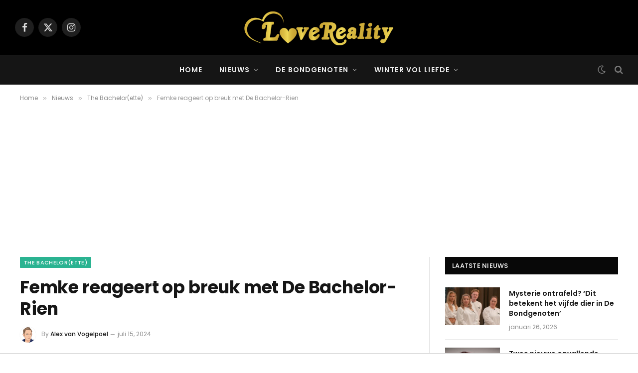

--- FILE ---
content_type: text/html; charset=UTF-8
request_url: https://lovereality.nl/femke-reageert-op-breuk-met-de-bachelor-rien/
body_size: 19648
content:

<!DOCTYPE html>
<html lang="nl-NL" class="s-light site-s-light">

<head>

	<meta charset="UTF-8" />
	<meta name="viewport" content="width=device-width, initial-scale=1" />
	<meta name='robots' content='index, follow, max-image-preview:large, max-snippet:-1, max-video-preview:-1' />

	<!-- This site is optimized with the Yoast SEO Premium plugin v26.8 (Yoast SEO v26.8) - https://yoast.com/product/yoast-seo-premium-wordpress/ -->
	<title>Femke reageert op breuk met De Bachelor-Rien - Love &amp; Reality</title>
<link data-rocket-preload as="style" href="https://fonts.googleapis.com/css?family=Poppins%3A400%2C500%2C600%2C700&#038;display=swap" rel="preload">
<link href="https://fonts.googleapis.com/css?family=Poppins%3A400%2C500%2C600%2C700&#038;display=swap" media="print" onload="this.media=&#039;all&#039;" rel="stylesheet">
<noscript data-wpr-hosted-gf-parameters=""><link rel="stylesheet" href="https://fonts.googleapis.com/css?family=Poppins%3A400%2C500%2C600%2C700&#038;display=swap"></noscript><link rel="preload" as="image" imagesrcset="https://lovereality.nl/wp-content/uploads/2024/05/femke-rien-bachelor-1.jpg 821w, https://lovereality.nl/wp-content/uploads/2024/05/femke-rien-bachelor-1-300x198.jpg 300w, https://lovereality.nl/wp-content/uploads/2024/05/femke-rien-bachelor-1-768x508.jpg 768w, https://lovereality.nl/wp-content/uploads/2024/05/femke-rien-bachelor-1-150x99.jpg 150w, https://lovereality.nl/wp-content/uploads/2024/05/femke-rien-bachelor-1-450x298.jpg 450w" imagesizes="(max-width: 788px) 100vw, 788px" /><link rel="preload" as="font" href="https://lovereality.nl/wp-content/themes/smart-mag/css/icons/fonts/ts-icons.woff2?v3.2" type="font/woff2" crossorigin="anonymous" />
	<link rel="canonical" href="https://lovereality.nl/femke-reageert-op-breuk-met-de-bachelor-rien/" />
	<meta property="og:locale" content="nl_NL" />
	<meta property="og:type" content="article" />
	<meta property="og:title" content="Femke reageert op breuk met De Bachelor-Rien" />
	<meta property="og:description" content="Femke heeft nu ook voor het eerst gereageerd op de breuk tussen haar en Rien. Het stel verliet De Bachelor smoorverliefd, maar dat liep daarna spaak. Enige tijd verbleef Femke op Ibiza om elkaar nog beter te leren kennen, de definitieve klik kwam er uiteindelijk niet. Niet teruggekomen Zo maakte Rien vorige week dus bekend" />
	<meta property="og:url" content="https://lovereality.nl/femke-reageert-op-breuk-met-de-bachelor-rien/" />
	<meta property="og:site_name" content="Love &amp; Reality" />
	<meta property="article:published_time" content="2024-07-15T13:51:10+00:00" />
	<meta property="og:image" content="https://lovereality.nl/wp-content/uploads/2024/05/femke-rien-bachelor-1.jpg" />
	<meta property="og:image:width" content="821" />
	<meta property="og:image:height" content="543" />
	<meta property="og:image:type" content="image/jpeg" />
	<meta name="author" content="Alex van Vogelpoel" />
	<meta name="twitter:card" content="summary_large_image" />
	<meta name="twitter:label1" content="Geschreven door" />
	<meta name="twitter:data1" content="Alex van Vogelpoel" />
	<meta name="twitter:label2" content="Geschatte leestijd" />
	<meta name="twitter:data2" content="2 minuten" />
	<script type="application/ld+json" class="yoast-schema-graph">{"@context":"https://schema.org","@graph":[{"@type":"NewsArticle","@id":"https://lovereality.nl/femke-reageert-op-breuk-met-de-bachelor-rien/#article","isPartOf":{"@id":"https://lovereality.nl/femke-reageert-op-breuk-met-de-bachelor-rien/"},"author":{"name":"Alex van Vogelpoel","@id":"https://lovereality.nl/#/schema/person/8f1be7c9632d88fcdb2f4c8855f592ac"},"headline":"Femke reageert op breuk met De Bachelor-Rien","datePublished":"2024-07-15T13:51:10+00:00","mainEntityOfPage":{"@id":"https://lovereality.nl/femke-reageert-op-breuk-met-de-bachelor-rien/"},"wordCount":260,"image":{"@id":"https://lovereality.nl/femke-reageert-op-breuk-met-de-bachelor-rien/#primaryimage"},"thumbnailUrl":"https://lovereality.nl/wp-content/uploads/2024/05/femke-rien-bachelor-1.jpg","articleSection":["The Bachelor(ette)"],"inLanguage":"nl-NL","copyrightYear":"2024","copyrightHolder":{"@id":"https://lovereality.nl/#organization"}},{"@type":"WebPage","@id":"https://lovereality.nl/femke-reageert-op-breuk-met-de-bachelor-rien/","url":"https://lovereality.nl/femke-reageert-op-breuk-met-de-bachelor-rien/","name":"Femke reageert op breuk met De Bachelor-Rien - Love &amp; Reality","isPartOf":{"@id":"https://lovereality.nl/#website"},"primaryImageOfPage":{"@id":"https://lovereality.nl/femke-reageert-op-breuk-met-de-bachelor-rien/#primaryimage"},"image":{"@id":"https://lovereality.nl/femke-reageert-op-breuk-met-de-bachelor-rien/#primaryimage"},"thumbnailUrl":"https://lovereality.nl/wp-content/uploads/2024/05/femke-rien-bachelor-1.jpg","datePublished":"2024-07-15T13:51:10+00:00","author":{"@id":"https://lovereality.nl/#/schema/person/8f1be7c9632d88fcdb2f4c8855f592ac"},"breadcrumb":{"@id":"https://lovereality.nl/femke-reageert-op-breuk-met-de-bachelor-rien/#breadcrumb"},"inLanguage":"nl-NL","potentialAction":[{"@type":"ReadAction","target":["https://lovereality.nl/femke-reageert-op-breuk-met-de-bachelor-rien/"]}]},{"@type":"ImageObject","inLanguage":"nl-NL","@id":"https://lovereality.nl/femke-reageert-op-breuk-met-de-bachelor-rien/#primaryimage","url":"https://lovereality.nl/wp-content/uploads/2024/05/femke-rien-bachelor-1.jpg","contentUrl":"https://lovereality.nl/wp-content/uploads/2024/05/femke-rien-bachelor-1.jpg","width":821,"height":543,"caption":"Femke Rien Bachelor"},{"@type":"BreadcrumbList","@id":"https://lovereality.nl/femke-reageert-op-breuk-met-de-bachelor-rien/#breadcrumb","itemListElement":[{"@type":"ListItem","position":1,"name":"Home","item":"https://lovereality.nl/"},{"@type":"ListItem","position":2,"name":"Femke reageert op breuk met De Bachelor-Rien"}]},{"@type":"WebSite","@id":"https://lovereality.nl/#website","url":"https://lovereality.nl/","name":"Love &amp; Reality","description":"","potentialAction":[{"@type":"SearchAction","target":{"@type":"EntryPoint","urlTemplate":"https://lovereality.nl/?s={search_term_string}"},"query-input":{"@type":"PropertyValueSpecification","valueRequired":true,"valueName":"search_term_string"}}],"inLanguage":"nl-NL"},{"@type":"Person","@id":"https://lovereality.nl/#/schema/person/8f1be7c9632d88fcdb2f4c8855f592ac","name":"Alex van Vogelpoel","image":{"@type":"ImageObject","inLanguage":"nl-NL","@id":"https://lovereality.nl/#/schema/person/image/","url":"https://secure.gravatar.com/avatar/2c77f7ee0b9d816ff8f0dc65b450d95254991f7e6e7b505d0c36657ef1dbef49?s=96&d=mm&r=g","contentUrl":"https://secure.gravatar.com/avatar/2c77f7ee0b9d816ff8f0dc65b450d95254991f7e6e7b505d0c36657ef1dbef49?s=96&d=mm&r=g","caption":"Alex van Vogelpoel"},"description":"Reality snacken? Maak er maar gerust volledige maaltijden van! Iedere flinter goud is opgegraven in Gold Rush. Alle (bijna) ongelukken bij De Slechtste Chauffeur van Nederland zijn aanschouwd en er wordt geen huis verbouwd op televisie zonder dat het wordt bekeken. Alex lust er wel pap van!","url":"https://lovereality.nl/author/ejn54hx2su/"}]}</script>
	<!-- / Yoast SEO Premium plugin. -->


<link rel='dns-prefetch' href='//fonts.googleapis.com' />
<link href='https://fonts.gstatic.com' crossorigin rel='preconnect' />
<link rel="alternate" type="application/rss+xml" title="Love &amp; Reality &raquo; feed" href="https://lovereality.nl/feed/" />
<link rel="alternate" type="application/rss+xml" title="Love &amp; Reality &raquo; reacties feed" href="https://lovereality.nl/comments/feed/" />
<link rel="alternate" title="oEmbed (JSON)" type="application/json+oembed" href="https://lovereality.nl/wp-json/oembed/1.0/embed?url=https%3A%2F%2Flovereality.nl%2Ffemke-reageert-op-breuk-met-de-bachelor-rien%2F" />
<link rel="alternate" title="oEmbed (XML)" type="text/xml+oembed" href="https://lovereality.nl/wp-json/oembed/1.0/embed?url=https%3A%2F%2Flovereality.nl%2Ffemke-reageert-op-breuk-met-de-bachelor-rien%2F&#038;format=xml" />
		<!-- This site uses the Google Analytics by MonsterInsights plugin v9.11.1 - Using Analytics tracking - https://www.monsterinsights.com/ -->
							<script src="//www.googletagmanager.com/gtag/js?id=G-NW3DKYY9WD"  data-cfasync="false" data-wpfc-render="false" type="text/javascript" async></script>
			<script data-cfasync="false" data-wpfc-render="false" type="text/javascript">
				var mi_version = '9.11.1';
				var mi_track_user = true;
				var mi_no_track_reason = '';
								var MonsterInsightsDefaultLocations = {"page_location":"https:\/\/lovereality.nl\/femke-reageert-op-breuk-met-de-bachelor-rien\/"};
								if ( typeof MonsterInsightsPrivacyGuardFilter === 'function' ) {
					var MonsterInsightsLocations = (typeof MonsterInsightsExcludeQuery === 'object') ? MonsterInsightsPrivacyGuardFilter( MonsterInsightsExcludeQuery ) : MonsterInsightsPrivacyGuardFilter( MonsterInsightsDefaultLocations );
				} else {
					var MonsterInsightsLocations = (typeof MonsterInsightsExcludeQuery === 'object') ? MonsterInsightsExcludeQuery : MonsterInsightsDefaultLocations;
				}

								var disableStrs = [
										'ga-disable-G-NW3DKYY9WD',
									];

				/* Function to detect opted out users */
				function __gtagTrackerIsOptedOut() {
					for (var index = 0; index < disableStrs.length; index++) {
						if (document.cookie.indexOf(disableStrs[index] + '=true') > -1) {
							return true;
						}
					}

					return false;
				}

				/* Disable tracking if the opt-out cookie exists. */
				if (__gtagTrackerIsOptedOut()) {
					for (var index = 0; index < disableStrs.length; index++) {
						window[disableStrs[index]] = true;
					}
				}

				/* Opt-out function */
				function __gtagTrackerOptout() {
					for (var index = 0; index < disableStrs.length; index++) {
						document.cookie = disableStrs[index] + '=true; expires=Thu, 31 Dec 2099 23:59:59 UTC; path=/';
						window[disableStrs[index]] = true;
					}
				}

				if ('undefined' === typeof gaOptout) {
					function gaOptout() {
						__gtagTrackerOptout();
					}
				}
								window.dataLayer = window.dataLayer || [];

				window.MonsterInsightsDualTracker = {
					helpers: {},
					trackers: {},
				};
				if (mi_track_user) {
					function __gtagDataLayer() {
						dataLayer.push(arguments);
					}

					function __gtagTracker(type, name, parameters) {
						if (!parameters) {
							parameters = {};
						}

						if (parameters.send_to) {
							__gtagDataLayer.apply(null, arguments);
							return;
						}

						if (type === 'event') {
														parameters.send_to = monsterinsights_frontend.v4_id;
							var hookName = name;
							if (typeof parameters['event_category'] !== 'undefined') {
								hookName = parameters['event_category'] + ':' + name;
							}

							if (typeof MonsterInsightsDualTracker.trackers[hookName] !== 'undefined') {
								MonsterInsightsDualTracker.trackers[hookName](parameters);
							} else {
								__gtagDataLayer('event', name, parameters);
							}
							
						} else {
							__gtagDataLayer.apply(null, arguments);
						}
					}

					__gtagTracker('js', new Date());
					__gtagTracker('set', {
						'developer_id.dZGIzZG': true,
											});
					if ( MonsterInsightsLocations.page_location ) {
						__gtagTracker('set', MonsterInsightsLocations);
					}
										__gtagTracker('config', 'G-NW3DKYY9WD', {"forceSSL":"true","link_attribution":"true"} );
										window.gtag = __gtagTracker;										(function () {
						/* https://developers.google.com/analytics/devguides/collection/analyticsjs/ */
						/* ga and __gaTracker compatibility shim. */
						var noopfn = function () {
							return null;
						};
						var newtracker = function () {
							return new Tracker();
						};
						var Tracker = function () {
							return null;
						};
						var p = Tracker.prototype;
						p.get = noopfn;
						p.set = noopfn;
						p.send = function () {
							var args = Array.prototype.slice.call(arguments);
							args.unshift('send');
							__gaTracker.apply(null, args);
						};
						var __gaTracker = function () {
							var len = arguments.length;
							if (len === 0) {
								return;
							}
							var f = arguments[len - 1];
							if (typeof f !== 'object' || f === null || typeof f.hitCallback !== 'function') {
								if ('send' === arguments[0]) {
									var hitConverted, hitObject = false, action;
									if ('event' === arguments[1]) {
										if ('undefined' !== typeof arguments[3]) {
											hitObject = {
												'eventAction': arguments[3],
												'eventCategory': arguments[2],
												'eventLabel': arguments[4],
												'value': arguments[5] ? arguments[5] : 1,
											}
										}
									}
									if ('pageview' === arguments[1]) {
										if ('undefined' !== typeof arguments[2]) {
											hitObject = {
												'eventAction': 'page_view',
												'page_path': arguments[2],
											}
										}
									}
									if (typeof arguments[2] === 'object') {
										hitObject = arguments[2];
									}
									if (typeof arguments[5] === 'object') {
										Object.assign(hitObject, arguments[5]);
									}
									if ('undefined' !== typeof arguments[1].hitType) {
										hitObject = arguments[1];
										if ('pageview' === hitObject.hitType) {
											hitObject.eventAction = 'page_view';
										}
									}
									if (hitObject) {
										action = 'timing' === arguments[1].hitType ? 'timing_complete' : hitObject.eventAction;
										hitConverted = mapArgs(hitObject);
										__gtagTracker('event', action, hitConverted);
									}
								}
								return;
							}

							function mapArgs(args) {
								var arg, hit = {};
								var gaMap = {
									'eventCategory': 'event_category',
									'eventAction': 'event_action',
									'eventLabel': 'event_label',
									'eventValue': 'event_value',
									'nonInteraction': 'non_interaction',
									'timingCategory': 'event_category',
									'timingVar': 'name',
									'timingValue': 'value',
									'timingLabel': 'event_label',
									'page': 'page_path',
									'location': 'page_location',
									'title': 'page_title',
									'referrer' : 'page_referrer',
								};
								for (arg in args) {
																		if (!(!args.hasOwnProperty(arg) || !gaMap.hasOwnProperty(arg))) {
										hit[gaMap[arg]] = args[arg];
									} else {
										hit[arg] = args[arg];
									}
								}
								return hit;
							}

							try {
								f.hitCallback();
							} catch (ex) {
							}
						};
						__gaTracker.create = newtracker;
						__gaTracker.getByName = newtracker;
						__gaTracker.getAll = function () {
							return [];
						};
						__gaTracker.remove = noopfn;
						__gaTracker.loaded = true;
						window['__gaTracker'] = __gaTracker;
					})();
									} else {
										console.log("");
					(function () {
						function __gtagTracker() {
							return null;
						}

						window['__gtagTracker'] = __gtagTracker;
						window['gtag'] = __gtagTracker;
					})();
									}
			</script>
							<!-- / Google Analytics by MonsterInsights -->
		<!-- lovereality.nl is managing ads with Advanced Ads 2.0.16 – https://wpadvancedads.com/ --><!--noptimize--><script id="lover-ready">
			window.advanced_ads_ready=function(e,a){a=a||"complete";var d=function(e){return"interactive"===a?"loading"!==e:"complete"===e};d(document.readyState)?e():document.addEventListener("readystatechange",(function(a){d(a.target.readyState)&&e()}),{once:"interactive"===a})},window.advanced_ads_ready_queue=window.advanced_ads_ready_queue||[];		</script>
		<!--/noptimize--><style id='wp-img-auto-sizes-contain-inline-css' type='text/css'>
img:is([sizes=auto i],[sizes^="auto," i]){contain-intrinsic-size:3000px 1500px}
/*# sourceURL=wp-img-auto-sizes-contain-inline-css */
</style>
<style id='wp-emoji-styles-inline-css' type='text/css'>

	img.wp-smiley, img.emoji {
		display: inline !important;
		border: none !important;
		box-shadow: none !important;
		height: 1em !important;
		width: 1em !important;
		margin: 0 0.07em !important;
		vertical-align: -0.1em !important;
		background: none !important;
		padding: 0 !important;
	}
/*# sourceURL=wp-emoji-styles-inline-css */
</style>
<link rel='stylesheet' id='wp-block-library-css' href='https://lovereality.nl/wp-includes/css/dist/block-library/style.min.css?ver=6.9' type='text/css' media='all' />
<style id='classic-theme-styles-inline-css' type='text/css'>
/*! This file is auto-generated */
.wp-block-button__link{color:#fff;background-color:#32373c;border-radius:9999px;box-shadow:none;text-decoration:none;padding:calc(.667em + 2px) calc(1.333em + 2px);font-size:1.125em}.wp-block-file__button{background:#32373c;color:#fff;text-decoration:none}
/*# sourceURL=/wp-includes/css/classic-themes.min.css */
</style>
<style id='global-styles-inline-css' type='text/css'>
:root{--wp--preset--aspect-ratio--square: 1;--wp--preset--aspect-ratio--4-3: 4/3;--wp--preset--aspect-ratio--3-4: 3/4;--wp--preset--aspect-ratio--3-2: 3/2;--wp--preset--aspect-ratio--2-3: 2/3;--wp--preset--aspect-ratio--16-9: 16/9;--wp--preset--aspect-ratio--9-16: 9/16;--wp--preset--color--black: #000000;--wp--preset--color--cyan-bluish-gray: #abb8c3;--wp--preset--color--white: #ffffff;--wp--preset--color--pale-pink: #f78da7;--wp--preset--color--vivid-red: #cf2e2e;--wp--preset--color--luminous-vivid-orange: #ff6900;--wp--preset--color--luminous-vivid-amber: #fcb900;--wp--preset--color--light-green-cyan: #7bdcb5;--wp--preset--color--vivid-green-cyan: #00d084;--wp--preset--color--pale-cyan-blue: #8ed1fc;--wp--preset--color--vivid-cyan-blue: #0693e3;--wp--preset--color--vivid-purple: #9b51e0;--wp--preset--gradient--vivid-cyan-blue-to-vivid-purple: linear-gradient(135deg,rgb(6,147,227) 0%,rgb(155,81,224) 100%);--wp--preset--gradient--light-green-cyan-to-vivid-green-cyan: linear-gradient(135deg,rgb(122,220,180) 0%,rgb(0,208,130) 100%);--wp--preset--gradient--luminous-vivid-amber-to-luminous-vivid-orange: linear-gradient(135deg,rgb(252,185,0) 0%,rgb(255,105,0) 100%);--wp--preset--gradient--luminous-vivid-orange-to-vivid-red: linear-gradient(135deg,rgb(255,105,0) 0%,rgb(207,46,46) 100%);--wp--preset--gradient--very-light-gray-to-cyan-bluish-gray: linear-gradient(135deg,rgb(238,238,238) 0%,rgb(169,184,195) 100%);--wp--preset--gradient--cool-to-warm-spectrum: linear-gradient(135deg,rgb(74,234,220) 0%,rgb(151,120,209) 20%,rgb(207,42,186) 40%,rgb(238,44,130) 60%,rgb(251,105,98) 80%,rgb(254,248,76) 100%);--wp--preset--gradient--blush-light-purple: linear-gradient(135deg,rgb(255,206,236) 0%,rgb(152,150,240) 100%);--wp--preset--gradient--blush-bordeaux: linear-gradient(135deg,rgb(254,205,165) 0%,rgb(254,45,45) 50%,rgb(107,0,62) 100%);--wp--preset--gradient--luminous-dusk: linear-gradient(135deg,rgb(255,203,112) 0%,rgb(199,81,192) 50%,rgb(65,88,208) 100%);--wp--preset--gradient--pale-ocean: linear-gradient(135deg,rgb(255,245,203) 0%,rgb(182,227,212) 50%,rgb(51,167,181) 100%);--wp--preset--gradient--electric-grass: linear-gradient(135deg,rgb(202,248,128) 0%,rgb(113,206,126) 100%);--wp--preset--gradient--midnight: linear-gradient(135deg,rgb(2,3,129) 0%,rgb(40,116,252) 100%);--wp--preset--font-size--small: 13px;--wp--preset--font-size--medium: 20px;--wp--preset--font-size--large: 36px;--wp--preset--font-size--x-large: 42px;--wp--preset--spacing--20: 0.44rem;--wp--preset--spacing--30: 0.67rem;--wp--preset--spacing--40: 1rem;--wp--preset--spacing--50: 1.5rem;--wp--preset--spacing--60: 2.25rem;--wp--preset--spacing--70: 3.38rem;--wp--preset--spacing--80: 5.06rem;--wp--preset--shadow--natural: 6px 6px 9px rgba(0, 0, 0, 0.2);--wp--preset--shadow--deep: 12px 12px 50px rgba(0, 0, 0, 0.4);--wp--preset--shadow--sharp: 6px 6px 0px rgba(0, 0, 0, 0.2);--wp--preset--shadow--outlined: 6px 6px 0px -3px rgb(255, 255, 255), 6px 6px rgb(0, 0, 0);--wp--preset--shadow--crisp: 6px 6px 0px rgb(0, 0, 0);}:where(.is-layout-flex){gap: 0.5em;}:where(.is-layout-grid){gap: 0.5em;}body .is-layout-flex{display: flex;}.is-layout-flex{flex-wrap: wrap;align-items: center;}.is-layout-flex > :is(*, div){margin: 0;}body .is-layout-grid{display: grid;}.is-layout-grid > :is(*, div){margin: 0;}:where(.wp-block-columns.is-layout-flex){gap: 2em;}:where(.wp-block-columns.is-layout-grid){gap: 2em;}:where(.wp-block-post-template.is-layout-flex){gap: 1.25em;}:where(.wp-block-post-template.is-layout-grid){gap: 1.25em;}.has-black-color{color: var(--wp--preset--color--black) !important;}.has-cyan-bluish-gray-color{color: var(--wp--preset--color--cyan-bluish-gray) !important;}.has-white-color{color: var(--wp--preset--color--white) !important;}.has-pale-pink-color{color: var(--wp--preset--color--pale-pink) !important;}.has-vivid-red-color{color: var(--wp--preset--color--vivid-red) !important;}.has-luminous-vivid-orange-color{color: var(--wp--preset--color--luminous-vivid-orange) !important;}.has-luminous-vivid-amber-color{color: var(--wp--preset--color--luminous-vivid-amber) !important;}.has-light-green-cyan-color{color: var(--wp--preset--color--light-green-cyan) !important;}.has-vivid-green-cyan-color{color: var(--wp--preset--color--vivid-green-cyan) !important;}.has-pale-cyan-blue-color{color: var(--wp--preset--color--pale-cyan-blue) !important;}.has-vivid-cyan-blue-color{color: var(--wp--preset--color--vivid-cyan-blue) !important;}.has-vivid-purple-color{color: var(--wp--preset--color--vivid-purple) !important;}.has-black-background-color{background-color: var(--wp--preset--color--black) !important;}.has-cyan-bluish-gray-background-color{background-color: var(--wp--preset--color--cyan-bluish-gray) !important;}.has-white-background-color{background-color: var(--wp--preset--color--white) !important;}.has-pale-pink-background-color{background-color: var(--wp--preset--color--pale-pink) !important;}.has-vivid-red-background-color{background-color: var(--wp--preset--color--vivid-red) !important;}.has-luminous-vivid-orange-background-color{background-color: var(--wp--preset--color--luminous-vivid-orange) !important;}.has-luminous-vivid-amber-background-color{background-color: var(--wp--preset--color--luminous-vivid-amber) !important;}.has-light-green-cyan-background-color{background-color: var(--wp--preset--color--light-green-cyan) !important;}.has-vivid-green-cyan-background-color{background-color: var(--wp--preset--color--vivid-green-cyan) !important;}.has-pale-cyan-blue-background-color{background-color: var(--wp--preset--color--pale-cyan-blue) !important;}.has-vivid-cyan-blue-background-color{background-color: var(--wp--preset--color--vivid-cyan-blue) !important;}.has-vivid-purple-background-color{background-color: var(--wp--preset--color--vivid-purple) !important;}.has-black-border-color{border-color: var(--wp--preset--color--black) !important;}.has-cyan-bluish-gray-border-color{border-color: var(--wp--preset--color--cyan-bluish-gray) !important;}.has-white-border-color{border-color: var(--wp--preset--color--white) !important;}.has-pale-pink-border-color{border-color: var(--wp--preset--color--pale-pink) !important;}.has-vivid-red-border-color{border-color: var(--wp--preset--color--vivid-red) !important;}.has-luminous-vivid-orange-border-color{border-color: var(--wp--preset--color--luminous-vivid-orange) !important;}.has-luminous-vivid-amber-border-color{border-color: var(--wp--preset--color--luminous-vivid-amber) !important;}.has-light-green-cyan-border-color{border-color: var(--wp--preset--color--light-green-cyan) !important;}.has-vivid-green-cyan-border-color{border-color: var(--wp--preset--color--vivid-green-cyan) !important;}.has-pale-cyan-blue-border-color{border-color: var(--wp--preset--color--pale-cyan-blue) !important;}.has-vivid-cyan-blue-border-color{border-color: var(--wp--preset--color--vivid-cyan-blue) !important;}.has-vivid-purple-border-color{border-color: var(--wp--preset--color--vivid-purple) !important;}.has-vivid-cyan-blue-to-vivid-purple-gradient-background{background: var(--wp--preset--gradient--vivid-cyan-blue-to-vivid-purple) !important;}.has-light-green-cyan-to-vivid-green-cyan-gradient-background{background: var(--wp--preset--gradient--light-green-cyan-to-vivid-green-cyan) !important;}.has-luminous-vivid-amber-to-luminous-vivid-orange-gradient-background{background: var(--wp--preset--gradient--luminous-vivid-amber-to-luminous-vivid-orange) !important;}.has-luminous-vivid-orange-to-vivid-red-gradient-background{background: var(--wp--preset--gradient--luminous-vivid-orange-to-vivid-red) !important;}.has-very-light-gray-to-cyan-bluish-gray-gradient-background{background: var(--wp--preset--gradient--very-light-gray-to-cyan-bluish-gray) !important;}.has-cool-to-warm-spectrum-gradient-background{background: var(--wp--preset--gradient--cool-to-warm-spectrum) !important;}.has-blush-light-purple-gradient-background{background: var(--wp--preset--gradient--blush-light-purple) !important;}.has-blush-bordeaux-gradient-background{background: var(--wp--preset--gradient--blush-bordeaux) !important;}.has-luminous-dusk-gradient-background{background: var(--wp--preset--gradient--luminous-dusk) !important;}.has-pale-ocean-gradient-background{background: var(--wp--preset--gradient--pale-ocean) !important;}.has-electric-grass-gradient-background{background: var(--wp--preset--gradient--electric-grass) !important;}.has-midnight-gradient-background{background: var(--wp--preset--gradient--midnight) !important;}.has-small-font-size{font-size: var(--wp--preset--font-size--small) !important;}.has-medium-font-size{font-size: var(--wp--preset--font-size--medium) !important;}.has-large-font-size{font-size: var(--wp--preset--font-size--large) !important;}.has-x-large-font-size{font-size: var(--wp--preset--font-size--x-large) !important;}
:where(.wp-block-post-template.is-layout-flex){gap: 1.25em;}:where(.wp-block-post-template.is-layout-grid){gap: 1.25em;}
:where(.wp-block-term-template.is-layout-flex){gap: 1.25em;}:where(.wp-block-term-template.is-layout-grid){gap: 1.25em;}
:where(.wp-block-columns.is-layout-flex){gap: 2em;}:where(.wp-block-columns.is-layout-grid){gap: 2em;}
:root :where(.wp-block-pullquote){font-size: 1.5em;line-height: 1.6;}
/*# sourceURL=global-styles-inline-css */
</style>
<link data-minify="1" rel='stylesheet' id='meks_ess-main-css' href='https://lovereality.nl/wp-content/cache/min/1/wp-content/plugins/meks-easy-social-share/assets/css/main.css?ver=1768909082' type='text/css' media='all' />
<link data-minify="1" rel='stylesheet' id='smartmag-core-css' href='https://lovereality.nl/wp-content/cache/min/1/wp-content/themes/smart-mag/style.css?ver=1768909083' type='text/css' media='all' />
<style id='smartmag-core-inline-css' type='text/css'>
:root { --text-font: "Poppins", system-ui, -apple-system, "Segoe UI", Arial, sans-serif;
--body-font: "Poppins", system-ui, -apple-system, "Segoe UI", Arial, sans-serif;
--ui-font: "Poppins", system-ui, -apple-system, "Segoe UI", Arial, sans-serif;
--title-font: "Poppins", system-ui, -apple-system, "Segoe UI", Arial, sans-serif;
--h-font: "Poppins", system-ui, -apple-system, "Segoe UI", Arial, sans-serif;
--tertiary-font: "Poppins", system-ui, -apple-system, "Segoe UI", Arial, sans-serif;
--title-font: "Poppins", system-ui, -apple-system, "Segoe UI", Arial, sans-serif;
--h-font: "Poppins", system-ui, -apple-system, "Segoe UI", Arial, sans-serif;
--text-h-font: var(--h-font);
--title-font: var(--body-font); }
.smart-head-main { --main-width: 1360px; }


.term-color-16 { --c-main: #ffae00; }
.navigation .menu-cat-16 { --c-term: #ffae00; }


.term-color-13 { --c-main: #e023ae; }
.navigation .menu-cat-13 { --c-term: #e023ae; }


.term-color-18 { --c-main: #6f9f2a; }
.navigation .menu-cat-18 { --c-term: #6f9f2a; }


.term-color-55 { --c-main: #c7ac91; }
.navigation .menu-cat-55 { --c-term: #c7ac91; }


.term-color-32 { --c-main: #9e3900; }
.navigation .menu-cat-32 { --c-term: #9e3900; }


.term-color-39 { --c-main: #64148c; }
.navigation .menu-cat-39 { --c-term: #64148c; }


.term-color-24 { --c-main: #a66ae2; }
.navigation .menu-cat-24 { --c-term: #a66ae2; }


.term-color-62 { --c-main: #ce6021; }
.navigation .menu-cat-62 { --c-term: #ce6021; }


.term-color-36 { --c-main: #009cff; }
.navigation .menu-cat-36 { --c-term: #009cff; }


.term-color-27 { --c-main: #3c6930; }
.navigation .menu-cat-27 { --c-term: #3c6930; }


.term-color-22 { --c-main: #64148c; }
.navigation .menu-cat-22 { --c-term: #64148c; }


.term-color-5 { --c-main: #0a0101; }
.navigation .menu-cat-5 { --c-term: #0a0101; }


.term-color-31 { --c-main: #e21e00; }
.navigation .menu-cat-31 { --c-term: #e21e00; }


.term-color-21 { --c-main: #ff7575; }
.navigation .menu-cat-21 { --c-term: #ff7575; }


.term-color-4 { --c-main: #cf2e2e; }
.navigation .menu-cat-4 { --c-term: #cf2e2e; }


.term-color-9 { --c-main: #ba1daa; }
.navigation .menu-cat-9 { --c-term: #ba1daa; }


.term-color-51 { --c-main: #dd9933; }
.navigation .menu-cat-51 { --c-term: #dd9933; }


.term-color-66 { --c-main: #237518; }
.navigation .menu-cat-66 { --c-term: #237518; }


.term-color-52 { --c-main: #39c900; }
.navigation .menu-cat-52 { --c-term: #39c900; }


.term-color-12 { --c-main: #51a834; }
.navigation .menu-cat-12 { --c-term: #51a834; }


.term-color-1 { --c-main: #009cff; }
.navigation .menu-cat-1 { --c-term: #009cff; }


.term-color-28 { --c-main: #a66ae2; }
.navigation .menu-cat-28 { --c-term: #a66ae2; }


.term-color-37 { --c-main: #009cff; }
.navigation .menu-cat-37 { --c-term: #009cff; }


.term-color-61 { --c-main: #2091c9; }
.navigation .menu-cat-61 { --c-term: #2091c9; }


.term-color-47 { --c-main: #1e73be; }
.navigation .menu-cat-47 { --c-term: #1e73be; }

/*# sourceURL=smartmag-core-inline-css */
</style>
<link data-minify="1" rel='stylesheet' id='smartmag-magnific-popup-css' href='https://lovereality.nl/wp-content/cache/min/1/wp-content/themes/smart-mag/css/lightbox.css?ver=1768909083' type='text/css' media='all' />
<link data-minify="1" rel='stylesheet' id='smartmag-icons-css' href='https://lovereality.nl/wp-content/cache/min/1/wp-content/themes/smart-mag/css/icons/icons.css?ver=1768909083' type='text/css' media='all' />
<link rel='stylesheet' id='smart-mag-child-css' href='https://lovereality.nl/wp-content/themes/smart-mag-child/style.css?ver=1.0' type='text/css' media='all' />








<link rel="https://api.w.org/" href="https://lovereality.nl/wp-json/" /><link rel="alternate" title="JSON" type="application/json" href="https://lovereality.nl/wp-json/wp/v2/posts/77828" /><link rel="EditURI" type="application/rsd+xml" title="RSD" href="https://lovereality.nl/xmlrpc.php?rsd" />
<meta name="generator" content="WordPress 6.9" />
<link rel='shortlink' href='https://lovereality.nl/?p=77828' />
<meta name="generator" content="Redux 4.5.10" />
		
		<meta name="generator" content="Elementor 3.34.2; features: additional_custom_breakpoints; settings: css_print_method-external, google_font-enabled, font_display-swap">
		
					<style>
				.e-con.e-parent:nth-of-type(n+4):not(.e-lazyloaded):not(.e-no-lazyload),
				.e-con.e-parent:nth-of-type(n+4):not(.e-lazyloaded):not(.e-no-lazyload) * {
					background-image: none !important;
				}
				@media screen and (max-height: 1024px) {
					.e-con.e-parent:nth-of-type(n+3):not(.e-lazyloaded):not(.e-no-lazyload),
					.e-con.e-parent:nth-of-type(n+3):not(.e-lazyloaded):not(.e-no-lazyload) * {
						background-image: none !important;
					}
				}
				@media screen and (max-height: 640px) {
					.e-con.e-parent:nth-of-type(n+2):not(.e-lazyloaded):not(.e-no-lazyload),
					.e-con.e-parent:nth-of-type(n+2):not(.e-lazyloaded):not(.e-no-lazyload) * {
						background-image: none !important;
					}
				}
			</style>
			<link rel="icon" href="https://lovereality.nl/wp-content/uploads/2019/05/cropped-love-reality-favicon-32x32.png" sizes="32x32" />
<link rel="icon" href="https://lovereality.nl/wp-content/uploads/2019/05/cropped-love-reality-favicon-192x192.png" sizes="192x192" />
<link rel="apple-touch-icon" href="https://lovereality.nl/wp-content/uploads/2019/05/cropped-love-reality-favicon-180x180.png" />
<meta name="msapplication-TileImage" content="https://lovereality.nl/wp-content/uploads/2019/05/cropped-love-reality-favicon-270x270.png" />
		<style type="text/css" id="wp-custom-css">
			span.meta-item.comments.has-icon { display:none; }

@media (min-width: 1024px) {
.r89-desktop-billboard-atf { min-height: 250px; }
}

@media (max-width: 1023px) {
.r89-mobile-rectangle-mid, .mobile-rectangle-mid { min-height: 700px; }
	.r89-mobile-rectangle-infinite { min-height: 280px; }
}

.a-wrap {display: inline;}

body {
  font-family: 'Poppins', 'Segoe UI', Roboto, sans-serif;
}		</style>
		<noscript><style id="rocket-lazyload-nojs-css">.rll-youtube-player, [data-lazy-src]{display:none !important;}</style></noscript>
	
		<!-- Global site tag (gtag.js) - Google Analytics -->
<script async src="https://www.googletagmanager.com/gtag/js?id=UA-41912388-23"></script>
<script>
  window.dataLayer = window.dataLayer || [];
  function gtag(){dataLayer.push(arguments);}
  gtag('js', new Date());

  gtag('config', 'UA-41912388-23');
</script>

	<script async src="https://tags.refinery89.com/v2/lovereality.js"></script>
	
<meta name="generator" content="WP Rocket 3.20.3" data-wpr-features="wpr_minify_concatenate_js wpr_lazyload_images wpr_minify_css wpr_desktop" /></head>

<body class="wp-singular post-template-default single single-post postid-77828 single-format-standard wp-theme-smart-mag wp-child-theme-smart-mag-child right-sidebar post-layout-modern post-cat-6 has-lb has-lb-sm ts-img-hov-fade has-sb-sep layout-normal elementor-default elementor-kit-54597 aa-prefix-lover-">



<div data-rocket-location-hash="a933d212100e5e0b47adec7322983482" class="main-wrap">

	
<div data-rocket-location-hash="f095da910053694a9017f7c35c9c7614" class="off-canvas-backdrop"></div>
<div data-rocket-location-hash="00cd240a60bc9aa3990e0d00ec18635d" class="mobile-menu-container off-canvas s-dark hide-widgets-sm" id="off-canvas">

	<div data-rocket-location-hash="74c5b8180307cd6dba3c190477edcc0a" class="off-canvas-head">
		<a href="#" class="close">
			<span class="visuallyhidden">Close Menu</span>
			<i class="tsi tsi-times"></i>
		</a>

		<div class="ts-logo">
			<img class="logo-mobile logo-image" src="data:image/svg+xml,%3Csvg%20xmlns='http://www.w3.org/2000/svg'%20viewBox='0%200%20263%2073'%3E%3C/svg%3E" width="263" height="73" alt="Love &amp; Reality" data-lazy-src="https://lovereality.nl/wp-content/uploads/2023/06/lovereality-logo.png"/><noscript><img class="logo-mobile logo-image" src="https://lovereality.nl/wp-content/uploads/2023/06/lovereality-logo.png" width="263" height="73" alt="Love &amp; Reality"/></noscript>		</div>
	</div>

	<div data-rocket-location-hash="43bfab4188aca985be6c3bccc02821fc" class="off-canvas-content">

		
			<ul id="menu-menubalk" class="mobile-menu"><li id="menu-item-54843" class="menu-item menu-item-type-post_type menu-item-object-page menu-item-home menu-item-54843"><a href="https://lovereality.nl/">Home</a></li>
<li id="menu-item-451" class="menu-item menu-item-type-taxonomy menu-item-object-category current-post-ancestor menu-item-has-children menu-item-451"><a href="https://lovereality.nl/nieuws/">Nieuws</a>
<ul class="sub-menu">
	<li id="menu-item-22861" class="menu-item menu-item-type-taxonomy menu-item-object-category menu-item-22861"><a href="https://lovereality.nl/nieuws/bb-vol-liefde/">B&amp;B Vol Liefde</a></li>
	<li id="menu-item-25685" class="menu-item menu-item-type-taxonomy menu-item-object-category menu-item-25685"><a href="https://lovereality.nl/nieuws/boer-zoekt-vrouw/">Boer Zoekt Vrouw</a></li>
	<li id="menu-item-92309" class="menu-item menu-item-type-taxonomy menu-item-object-category menu-item-92309"><a href="https://lovereality.nl/nieuws/daar-gaan-ze-weer/">Daar Gaan Ze Weer</a></li>
	<li id="menu-item-112140" class="menu-item menu-item-type-taxonomy menu-item-object-category menu-item-112140"><a href="https://lovereality.nl/nieuws/de-bevers/">De Bevers</a></li>
	<li id="menu-item-60799" class="menu-item menu-item-type-taxonomy menu-item-object-category menu-item-60799"><a href="https://lovereality.nl/nieuws/de-bondgenoten/">De Bondgenoten</a></li>
	<li id="menu-item-112141" class="menu-item menu-item-type-taxonomy menu-item-object-category menu-item-112141"><a href="https://lovereality.nl/nieuws/de-hanslers/">De Hanslers</a></li>
	<li id="menu-item-46307" class="menu-item menu-item-type-taxonomy menu-item-object-category menu-item-46307"><a href="https://lovereality.nl/nieuws/een-huis-vol/">Een Huis Vol</a></li>
	<li id="menu-item-452" class="menu-item menu-item-type-taxonomy menu-item-object-category menu-item-452"><a href="https://lovereality.nl/nieuws/ex-on-the-beach/">Ex on the Beach</a></li>
	<li id="menu-item-92310" class="menu-item menu-item-type-taxonomy menu-item-object-category menu-item-92310"><a href="https://lovereality.nl/nieuws/het-blok/">Het Blok</a></li>
	<li id="menu-item-112142" class="menu-item menu-item-type-taxonomy menu-item-object-category menu-item-112142"><a href="https://lovereality.nl/nieuws/het-roer-om/">Het Roer Om</a></li>
	<li id="menu-item-112143" class="menu-item menu-item-type-taxonomy menu-item-object-category menu-item-112143"><a href="https://lovereality.nl/nieuws/ik-vertrek/">Ik Vertrek</a></li>
	<li id="menu-item-38107" class="menu-item menu-item-type-taxonomy menu-item-object-category menu-item-38107"><a href="https://lovereality.nl/nieuws/kopen-zonder-kijken/">Kopen Zonder Kijken</a></li>
	<li id="menu-item-36425" class="menu-item menu-item-type-taxonomy menu-item-object-category menu-item-36425"><a href="https://lovereality.nl/nieuws/lang-leve-de-liefde/">Lang Leve de Liefde</a></li>
	<li id="menu-item-16570" class="menu-item menu-item-type-taxonomy menu-item-object-category menu-item-16570"><a href="https://lovereality.nl/nieuws/married-at-first-sight/">Married at First Sight</a></li>
	<li id="menu-item-454" class="menu-item menu-item-type-taxonomy menu-item-object-category menu-item-454"><a href="https://lovereality.nl/nieuws/temptation-island/">Temptation Island</a></li>
	<li id="menu-item-61354" class="menu-item menu-item-type-taxonomy menu-item-object-category menu-item-61354"><a href="https://lovereality.nl/nieuws/the-masked-singer/">The Masked Singer</a></li>
	<li id="menu-item-92311" class="menu-item menu-item-type-taxonomy menu-item-object-category menu-item-92311"><a href="https://lovereality.nl/nieuws/urk/">Urk!</a></li>
	<li id="menu-item-58668" class="menu-item menu-item-type-taxonomy menu-item-object-category menu-item-58668"><a href="https://lovereality.nl/nieuws/winter-vol-liefde/">Winter Vol Liefde</a></li>
</ul>
</li>
<li id="menu-item-60910" class="menu-item menu-item-type-taxonomy menu-item-object-category menu-item-has-children menu-item-60910"><a href="https://lovereality.nl/nieuws/de-bondgenoten/">De Bondgenoten</a>
<ul class="sub-menu">
	<li id="menu-item-114066" class="menu-item menu-item-type-post_type menu-item-object-page menu-item-114066"><a href="https://lovereality.nl/casper-de-vries-de-bondgenoten/">Casper</a></li>
	<li id="menu-item-109804" class="menu-item menu-item-type-post_type menu-item-object-page menu-item-109804"><a href="https://lovereality.nl/de-bondgenoten-chess-van-de-worp-zangeres/">Chess</a></li>
	<li id="menu-item-114063" class="menu-item menu-item-type-post_type menu-item-object-page menu-item-114063"><a href="https://lovereality.nl/fianca-blaauw-de-bondgenoten/">Fianca</a></li>
	<li id="menu-item-114062" class="menu-item menu-item-type-post_type menu-item-object-page menu-item-114062"><a href="https://lovereality.nl/frank-clown-de-bondgenoten/">Frank</a></li>
	<li id="menu-item-107969" class="menu-item menu-item-type-post_type menu-item-object-page menu-item-107969"><a href="https://lovereality.nl/lisa-de-bondgenoten/">Lisa</a></li>
	<li id="menu-item-109929" class="menu-item menu-item-type-post_type menu-item-object-page menu-item-109929"><a href="https://lovereality.nl/marlijn-in-de-bondgenoten-fysio/">Marlijn</a></li>
	<li id="menu-item-114140" class="menu-item menu-item-type-post_type menu-item-object-page menu-item-114140"><a href="https://lovereality.nl/melvin-de-bondgenoten-gamer/">Melvin</a></li>
	<li id="menu-item-108118" class="menu-item menu-item-type-post_type menu-item-object-page menu-item-108118"><a href="https://lovereality.nl/mercedes-in-de-bondgenoten-de-dj-van-de-loods-dj-no-merz/">Mercedes</a></li>
	<li id="menu-item-113959" class="menu-item menu-item-type-post_type menu-item-object-page menu-item-113959"><a href="https://lovereality.nl/noah-de-bondgenoten-borne/">Noah</a></li>
	<li id="menu-item-114130" class="menu-item menu-item-type-post_type menu-item-object-page menu-item-114130"><a href="https://lovereality.nl/robert-polen-dj-de-bondgenoten/">Robert</a></li>
	<li id="menu-item-109930" class="menu-item menu-item-type-post_type menu-item-object-page menu-item-109930"><a href="https://lovereality.nl/roland-de-bondgenoten-leraar-duits/">Roland</a></li>
	<li id="menu-item-111684" class="menu-item menu-item-type-post_type menu-item-object-page menu-item-111684"><a href="https://lovereality.nl/roxy-van-der-leede-de-bondgenoten/">Roxy</a></li>
	<li id="menu-item-111681" class="menu-item menu-item-type-post_type menu-item-object-page menu-item-111681"><a href="https://lovereality.nl/salar-abbasi-de-bondgenoten-big-brother/">Salar</a></li>
	<li id="menu-item-107968" class="menu-item menu-item-type-post_type menu-item-object-page menu-item-107968"><a href="https://lovereality.nl/thomas-de-bondgenoten/">Thomas</a></li>
</ul>
</li>
<li id="menu-item-112144" class="menu-item menu-item-type-taxonomy menu-item-object-category menu-item-has-children menu-item-112144"><a href="https://lovereality.nl/nieuws/winter-vol-liefde/">Winter Vol Liefde</a>
<ul class="sub-menu">
	<li id="menu-item-112210" class="menu-item menu-item-type-post_type menu-item-object-page menu-item-has-children menu-item-112210"><a href="https://lovereality.nl/andre-in-winter-vol-liefde-is-een-echte-local-in-andorra/">Andre</a>
	<ul class="sub-menu">
		<li id="menu-item-112652" class="menu-item menu-item-type-post_type menu-item-object-page menu-item-112652"><a href="https://lovereality.nl/eva-andre-winter-vol-liefde/">Eva</a></li>
		<li id="menu-item-113782" class="menu-item menu-item-type-post_type menu-item-object-page menu-item-113782"><a href="https://lovereality.nl/lisette-andre-winter-vol-liefde/">Lisette</a></li>
		<li id="menu-item-112868" class="menu-item menu-item-type-post_type menu-item-object-page menu-item-112868"><a href="https://lovereality.nl/mylene-andre-winter-vol-liefde/">Mylene</a></li>
	</ul>
</li>
	<li id="menu-item-112211" class="menu-item menu-item-type-post_type menu-item-object-page menu-item-has-children menu-item-112211"><a href="https://lovereality.nl/claudia-in-winter-vol-liefde-houdt-van-kleur-en-gekkigheid/">Claudia</a>
	<ul class="sub-menu">
		<li id="menu-item-112699" class="menu-item menu-item-type-post_type menu-item-object-page menu-item-112699"><a href="https://lovereality.nl/ben-claudia-winter-vol-liefde/">Ben</a></li>
		<li id="menu-item-113919" class="menu-item menu-item-type-post_type menu-item-object-page menu-item-113919"><a href="https://lovereality.nl/hans-claudia-winter-vol-liefde/">Hans</a></li>
		<li id="menu-item-112603" class="menu-item menu-item-type-post_type menu-item-object-page menu-item-112603"><a href="https://lovereality.nl/luuk-claudia-winter-vol-liefde/">Luuk</a></li>
		<li id="menu-item-113351" class="menu-item menu-item-type-post_type menu-item-object-page menu-item-113351"><a href="https://lovereality.nl/raoul-claudia-winter-vol-liefde/">Raoul</a></li>
	</ul>
</li>
	<li id="menu-item-112146" class="menu-item menu-item-type-post_type menu-item-object-page menu-item-has-children menu-item-112146"><a href="https://lovereality.nl/elsje-in-winter-vol-liefde-oude-bekende-met-klein-houten-huisje-in-zweden/">Elsje</a>
	<ul class="sub-menu">
		<li id="menu-item-112669" class="menu-item menu-item-type-post_type menu-item-object-page menu-item-112669"><a href="https://lovereality.nl/gilbert-elsje-winter-vol-liefde/">Gilbert</a></li>
		<li id="menu-item-112615" class="menu-item menu-item-type-post_type menu-item-object-page menu-item-112615"><a href="https://lovereality.nl/jeroen-elsje-winter-vol-liefde/">Jeroen</a></li>
		<li id="menu-item-113476" class="menu-item menu-item-type-post_type menu-item-object-page menu-item-113476"><a href="https://lovereality.nl/ronald-elsje-winter-vol-liefde/">Ronald</a></li>
	</ul>
</li>
	<li id="menu-item-112504" class="menu-item menu-item-type-post_type menu-item-object-page menu-item-has-children menu-item-112504"><a href="https://lovereality.nl/hanneke-poelman-in-winter-vol-liefde-organiseert-wintersportvakanties/">Hanneke</a>
	<ul class="sub-menu">
		<li id="menu-item-112872" class="menu-item menu-item-type-post_type menu-item-object-page menu-item-112872"><a href="https://lovereality.nl/erik-hanneke-winter-vol-liefde/">Erik</a></li>
		<li id="menu-item-113790" class="menu-item menu-item-type-post_type menu-item-object-page menu-item-113790"><a href="https://lovereality.nl/tim-hanneke-winter-vol-liefde/">Tim</a></li>
	</ul>
</li>
	<li id="menu-item-112358" class="menu-item menu-item-type-post_type menu-item-object-page menu-item-has-children menu-item-112358"><a href="https://lovereality.nl/hans-in-winter-vol-liefde-woont-al-vijftig-jaar-in-as-noorwegen/">Hans</a>
	<ul class="sub-menu">
		<li id="menu-item-113046" class="menu-item menu-item-type-post_type menu-item-object-page menu-item-113046"><a href="https://lovereality.nl/therese-hans-winter-vol-liefde/">Therese</a></li>
		<li id="menu-item-112718" class="menu-item menu-item-type-post_type menu-item-object-page menu-item-112718"><a href="https://lovereality.nl/yvonne-hans-winter-vol-liefde/">Yvonne</a></li>
	</ul>
</li>
	<li id="menu-item-112260" class="menu-item menu-item-type-post_type menu-item-object-page menu-item-has-children menu-item-112260"><a href="https://lovereality.nl/klaas-van-walderveen-in-winter-vol-liefde-timmerman-met-ongelooflijk-heftig-verhaal/">Klaas</a>
	<ul class="sub-menu">
		<li id="menu-item-113294" class="menu-item menu-item-type-post_type menu-item-object-page menu-item-113294"><a href="https://lovereality.nl/karine-klaas-winter-vol-liefde/">Karine</a></li>
		<li id="menu-item-113487" class="menu-item menu-item-type-post_type menu-item-object-page menu-item-113487"><a href="https://lovereality.nl/marja-klaas-winter-vol-liefde/">Marja</a></li>
		<li id="menu-item-112839" class="menu-item menu-item-type-post_type menu-item-object-page menu-item-112839"><a href="https://lovereality.nl/natasja-klaas-winter-vol-liefde/">Natasja</a></li>
	</ul>
</li>
	<li id="menu-item-112216" class="menu-item menu-item-type-post_type menu-item-object-page menu-item-has-children menu-item-112216"><a href="https://lovereality.nl/monique-in-winter-vol-liefde-geen-mama-mo-maar-een-wereldreizigster/">Monique</a>
	<ul class="sub-menu">
		<li id="menu-item-112743" class="menu-item menu-item-type-post_type menu-item-object-page menu-item-112743"><a href="https://lovereality.nl/edwin-monique-winter-vol-liefde/">Edwin</a></li>
		<li id="menu-item-113038" class="menu-item menu-item-type-post_type menu-item-object-page menu-item-113038"><a href="https://lovereality.nl/willem-monique-winter-vol-liefde/">Willem</a></li>
		<li id="menu-item-113495" class="menu-item menu-item-type-post_type menu-item-object-page menu-item-113495"><a href="https://lovereality.nl/wim-monique-winter-vol-liefde/">Wim</a></li>
	</ul>
</li>
	<li id="menu-item-112145" class="menu-item menu-item-type-post_type menu-item-object-page menu-item-has-children menu-item-112145"><a href="https://lovereality.nl/robin-koman-in-winter-vol-liefde-zweden-unnaryd/">Robin</a>
	<ul class="sub-menu">
		<li id="menu-item-112609" class="menu-item menu-item-type-post_type menu-item-object-page menu-item-112609"><a href="https://lovereality.nl/jolijn-robin-winter-vol-liefde/">Jolijn</a></li>
		<li id="menu-item-113776" class="menu-item menu-item-type-post_type menu-item-object-page menu-item-113776"><a href="https://lovereality.nl/mandy-robin-winter-vol-liefde/">Mandy</a></li>
		<li id="menu-item-112706" class="menu-item menu-item-type-post_type menu-item-object-page menu-item-112706"><a href="https://lovereality.nl/pearl-robin-winter-vol-liefde/">Pearl</a></li>
	</ul>
</li>
</ul>
</li>
</ul>
		
		
		
		<div class="spc-social-block spc-social spc-social-b smart-head-social">
		
			
				<a href="https://www.facebook.com/LoveRealityNL" class="link service s-facebook" target="_blank" rel="nofollow noopener">
					<i class="icon tsi tsi-facebook"></i>					<span class="visuallyhidden">Facebook</span>
				</a>
									
			
				<a href="https://twitter.com/loverealitynl" class="link service s-twitter" target="_blank" rel="nofollow noopener">
					<i class="icon tsi tsi-twitter"></i>					<span class="visuallyhidden">X (Twitter)</span>
				</a>
									
			
				<a href="https://www.instagram.com/loverealitynl/" class="link service s-instagram" target="_blank" rel="nofollow noopener">
					<i class="icon tsi tsi-instagram"></i>					<span class="visuallyhidden">Instagram</span>
				</a>
									
			
		</div>

		
	</div>

</div>
<div data-rocket-location-hash="3e7062b58a695eea07a2755accc637d8" class="smart-head smart-head-b smart-head-main" id="smart-head" data-sticky="auto" data-sticky-type="smart" data-sticky-full>
	
	<div data-rocket-location-hash="81d112596011d7a28e3651d463f7f354" class="smart-head-row smart-head-mid smart-head-row-3 s-dark smart-head-row-full">

		<div class="inner wrap">

							
				<div class="items items-left ">
				
		<div class="spc-social-block spc-social spc-social-b smart-head-social">
		
			
				<a href="https://www.facebook.com/LoveRealityNL" class="link service s-facebook" target="_blank" rel="nofollow noopener">
					<i class="icon tsi tsi-facebook"></i>					<span class="visuallyhidden">Facebook</span>
				</a>
									
			
				<a href="https://twitter.com/loverealitynl" class="link service s-twitter" target="_blank" rel="nofollow noopener">
					<i class="icon tsi tsi-twitter"></i>					<span class="visuallyhidden">X (Twitter)</span>
				</a>
									
			
				<a href="https://www.instagram.com/loverealitynl/" class="link service s-instagram" target="_blank" rel="nofollow noopener">
					<i class="icon tsi tsi-instagram"></i>					<span class="visuallyhidden">Instagram</span>
				</a>
									
			
		</div>

						</div>

							
				<div class="items items-center ">
					<a href="https://lovereality.nl/" title="Love &amp; Reality" rel="home" class="logo-link ts-logo logo-is-image">
		<span>
			
				
					<img src="data:image/svg+xml,%3Csvg%20xmlns='http://www.w3.org/2000/svg'%20viewBox='0%200%20526%20146'%3E%3C/svg%3E" class="logo-image" alt="Love &amp; Reality" width="526" height="146" data-lazy-src="https://lovereality.nl/wp-content/uploads/2023/06/lovereality-logo.png"/><noscript><img src="https://lovereality.nl/wp-content/uploads/2023/06/lovereality-logo.png" class="logo-image" alt="Love &amp; Reality" width="526" height="146"/></noscript>
									 
					</span>
	</a>				</div>

							
				<div class="items items-right empty">
								</div>

						
		</div>
	</div>

	
	<div data-rocket-location-hash="8f090625a139ec7a070737e72f0e23e8" class="smart-head-row smart-head-bot smart-head-row-3 s-dark has-center-nav smart-head-row-full">

		<div class="inner wrap">

							
				<div class="items items-left empty">
								</div>

							
				<div class="items items-center ">
					<div class="nav-wrap">
		<nav class="navigation navigation-main nav-hov-a">
			<ul id="menu-menubalk-1" class="menu"><li class="menu-item menu-item-type-post_type menu-item-object-page menu-item-home menu-item-54843"><a href="https://lovereality.nl/">Home</a></li>
<li class="menu-item menu-item-type-taxonomy menu-item-object-category current-post-ancestor menu-item-has-children menu-cat-3 menu-item-451"><a href="https://lovereality.nl/nieuws/">Nieuws</a>
<ul class="sub-menu">
	<li class="menu-item menu-item-type-taxonomy menu-item-object-category menu-cat-16 menu-item-22861"><a href="https://lovereality.nl/nieuws/bb-vol-liefde/">B&amp;B Vol Liefde</a></li>
	<li class="menu-item menu-item-type-taxonomy menu-item-object-category menu-cat-18 menu-item-25685"><a href="https://lovereality.nl/nieuws/boer-zoekt-vrouw/">Boer Zoekt Vrouw</a></li>
	<li class="menu-item menu-item-type-taxonomy menu-item-object-category menu-cat-55 menu-item-92309"><a href="https://lovereality.nl/nieuws/daar-gaan-ze-weer/">Daar Gaan Ze Weer</a></li>
	<li class="menu-item menu-item-type-taxonomy menu-item-object-category menu-cat-32 menu-item-112140"><a href="https://lovereality.nl/nieuws/de-bevers/">De Bevers</a></li>
	<li class="menu-item menu-item-type-taxonomy menu-item-object-category menu-cat-39 menu-item-60799"><a href="https://lovereality.nl/nieuws/de-bondgenoten/">De Bondgenoten</a></li>
	<li class="menu-item menu-item-type-taxonomy menu-item-object-category menu-cat-76 menu-item-112141"><a href="https://lovereality.nl/nieuws/de-hanslers/">De Hanslers</a></li>
	<li class="menu-item menu-item-type-taxonomy menu-item-object-category menu-cat-29 menu-item-46307"><a href="https://lovereality.nl/nieuws/een-huis-vol/">Een Huis Vol</a></li>
	<li class="menu-item menu-item-type-taxonomy menu-item-object-category menu-cat-5 menu-item-452"><a href="https://lovereality.nl/nieuws/ex-on-the-beach/">Ex on the Beach</a></li>
	<li class="menu-item menu-item-type-taxonomy menu-item-object-category menu-cat-56 menu-item-92310"><a href="https://lovereality.nl/nieuws/het-blok/">Het Blok</a></li>
	<li class="menu-item menu-item-type-taxonomy menu-item-object-category menu-cat-26 menu-item-112142"><a href="https://lovereality.nl/nieuws/het-roer-om/">Het Roer Om</a></li>
	<li class="menu-item menu-item-type-taxonomy menu-item-object-category menu-cat-30 menu-item-112143"><a href="https://lovereality.nl/nieuws/ik-vertrek/">Ik Vertrek</a></li>
	<li class="menu-item menu-item-type-taxonomy menu-item-object-category menu-cat-23 menu-item-38107"><a href="https://lovereality.nl/nieuws/kopen-zonder-kijken/">Kopen Zonder Kijken</a></li>
	<li class="menu-item menu-item-type-taxonomy menu-item-object-category menu-cat-21 menu-item-36425"><a href="https://lovereality.nl/nieuws/lang-leve-de-liefde/">Lang Leve de Liefde</a></li>
	<li class="menu-item menu-item-type-taxonomy menu-item-object-category menu-cat-9 menu-item-16570"><a href="https://lovereality.nl/nieuws/married-at-first-sight/">Married at First Sight</a></li>
	<li class="menu-item menu-item-type-taxonomy menu-item-object-category menu-cat-1 menu-item-454"><a href="https://lovereality.nl/nieuws/temptation-island/">Temptation Island</a></li>
	<li class="menu-item menu-item-type-taxonomy menu-item-object-category menu-cat-28 menu-item-61354"><a href="https://lovereality.nl/nieuws/the-masked-singer/">The Masked Singer</a></li>
	<li class="menu-item menu-item-type-taxonomy menu-item-object-category menu-cat-37 menu-item-92311"><a href="https://lovereality.nl/nieuws/urk/">Urk!</a></li>
	<li class="menu-item menu-item-type-taxonomy menu-item-object-category menu-cat-47 menu-item-58668"><a href="https://lovereality.nl/nieuws/winter-vol-liefde/">Winter Vol Liefde</a></li>
</ul>
</li>
<li class="menu-item menu-item-type-taxonomy menu-item-object-category menu-item-has-children menu-cat-39 menu-item-60910"><a href="https://lovereality.nl/nieuws/de-bondgenoten/">De Bondgenoten</a>
<ul class="sub-menu">
	<li class="menu-item menu-item-type-post_type menu-item-object-page menu-item-114066"><a href="https://lovereality.nl/casper-de-vries-de-bondgenoten/">Casper</a></li>
	<li class="menu-item menu-item-type-post_type menu-item-object-page menu-item-109804"><a href="https://lovereality.nl/de-bondgenoten-chess-van-de-worp-zangeres/">Chess</a></li>
	<li class="menu-item menu-item-type-post_type menu-item-object-page menu-item-114063"><a href="https://lovereality.nl/fianca-blaauw-de-bondgenoten/">Fianca</a></li>
	<li class="menu-item menu-item-type-post_type menu-item-object-page menu-item-114062"><a href="https://lovereality.nl/frank-clown-de-bondgenoten/">Frank</a></li>
	<li class="menu-item menu-item-type-post_type menu-item-object-page menu-item-107969"><a href="https://lovereality.nl/lisa-de-bondgenoten/">Lisa</a></li>
	<li class="menu-item menu-item-type-post_type menu-item-object-page menu-item-109929"><a href="https://lovereality.nl/marlijn-in-de-bondgenoten-fysio/">Marlijn</a></li>
	<li class="menu-item menu-item-type-post_type menu-item-object-page menu-item-114140"><a href="https://lovereality.nl/melvin-de-bondgenoten-gamer/">Melvin</a></li>
	<li class="menu-item menu-item-type-post_type menu-item-object-page menu-item-108118"><a href="https://lovereality.nl/mercedes-in-de-bondgenoten-de-dj-van-de-loods-dj-no-merz/">Mercedes</a></li>
	<li class="menu-item menu-item-type-post_type menu-item-object-page menu-item-113959"><a href="https://lovereality.nl/noah-de-bondgenoten-borne/">Noah</a></li>
	<li class="menu-item menu-item-type-post_type menu-item-object-page menu-item-114130"><a href="https://lovereality.nl/robert-polen-dj-de-bondgenoten/">Robert</a></li>
	<li class="menu-item menu-item-type-post_type menu-item-object-page menu-item-109930"><a href="https://lovereality.nl/roland-de-bondgenoten-leraar-duits/">Roland</a></li>
	<li class="menu-item menu-item-type-post_type menu-item-object-page menu-item-111684"><a href="https://lovereality.nl/roxy-van-der-leede-de-bondgenoten/">Roxy</a></li>
	<li class="menu-item menu-item-type-post_type menu-item-object-page menu-item-111681"><a href="https://lovereality.nl/salar-abbasi-de-bondgenoten-big-brother/">Salar</a></li>
	<li class="menu-item menu-item-type-post_type menu-item-object-page menu-item-107968"><a href="https://lovereality.nl/thomas-de-bondgenoten/">Thomas</a></li>
</ul>
</li>
<li class="menu-item menu-item-type-taxonomy menu-item-object-category menu-item-has-children menu-cat-47 menu-item-112144"><a href="https://lovereality.nl/nieuws/winter-vol-liefde/">Winter Vol Liefde</a>
<ul class="sub-menu">
	<li class="menu-item menu-item-type-post_type menu-item-object-page menu-item-has-children menu-item-112210"><a href="https://lovereality.nl/andre-in-winter-vol-liefde-is-een-echte-local-in-andorra/">Andre</a>
	<ul class="sub-menu">
		<li class="menu-item menu-item-type-post_type menu-item-object-page menu-item-112652"><a href="https://lovereality.nl/eva-andre-winter-vol-liefde/">Eva</a></li>
		<li class="menu-item menu-item-type-post_type menu-item-object-page menu-item-113782"><a href="https://lovereality.nl/lisette-andre-winter-vol-liefde/">Lisette</a></li>
		<li class="menu-item menu-item-type-post_type menu-item-object-page menu-item-112868"><a href="https://lovereality.nl/mylene-andre-winter-vol-liefde/">Mylene</a></li>
	</ul>
</li>
	<li class="menu-item menu-item-type-post_type menu-item-object-page menu-item-has-children menu-item-112211"><a href="https://lovereality.nl/claudia-in-winter-vol-liefde-houdt-van-kleur-en-gekkigheid/">Claudia</a>
	<ul class="sub-menu">
		<li class="menu-item menu-item-type-post_type menu-item-object-page menu-item-112699"><a href="https://lovereality.nl/ben-claudia-winter-vol-liefde/">Ben</a></li>
		<li class="menu-item menu-item-type-post_type menu-item-object-page menu-item-113919"><a href="https://lovereality.nl/hans-claudia-winter-vol-liefde/">Hans</a></li>
		<li class="menu-item menu-item-type-post_type menu-item-object-page menu-item-112603"><a href="https://lovereality.nl/luuk-claudia-winter-vol-liefde/">Luuk</a></li>
		<li class="menu-item menu-item-type-post_type menu-item-object-page menu-item-113351"><a href="https://lovereality.nl/raoul-claudia-winter-vol-liefde/">Raoul</a></li>
	</ul>
</li>
	<li class="menu-item menu-item-type-post_type menu-item-object-page menu-item-has-children menu-item-112146"><a href="https://lovereality.nl/elsje-in-winter-vol-liefde-oude-bekende-met-klein-houten-huisje-in-zweden/">Elsje</a>
	<ul class="sub-menu">
		<li class="menu-item menu-item-type-post_type menu-item-object-page menu-item-112669"><a href="https://lovereality.nl/gilbert-elsje-winter-vol-liefde/">Gilbert</a></li>
		<li class="menu-item menu-item-type-post_type menu-item-object-page menu-item-112615"><a href="https://lovereality.nl/jeroen-elsje-winter-vol-liefde/">Jeroen</a></li>
		<li class="menu-item menu-item-type-post_type menu-item-object-page menu-item-113476"><a href="https://lovereality.nl/ronald-elsje-winter-vol-liefde/">Ronald</a></li>
	</ul>
</li>
	<li class="menu-item menu-item-type-post_type menu-item-object-page menu-item-has-children menu-item-112504"><a href="https://lovereality.nl/hanneke-poelman-in-winter-vol-liefde-organiseert-wintersportvakanties/">Hanneke</a>
	<ul class="sub-menu">
		<li class="menu-item menu-item-type-post_type menu-item-object-page menu-item-112872"><a href="https://lovereality.nl/erik-hanneke-winter-vol-liefde/">Erik</a></li>
		<li class="menu-item menu-item-type-post_type menu-item-object-page menu-item-113790"><a href="https://lovereality.nl/tim-hanneke-winter-vol-liefde/">Tim</a></li>
	</ul>
</li>
	<li class="menu-item menu-item-type-post_type menu-item-object-page menu-item-has-children menu-item-112358"><a href="https://lovereality.nl/hans-in-winter-vol-liefde-woont-al-vijftig-jaar-in-as-noorwegen/">Hans</a>
	<ul class="sub-menu">
		<li class="menu-item menu-item-type-post_type menu-item-object-page menu-item-113046"><a href="https://lovereality.nl/therese-hans-winter-vol-liefde/">Therese</a></li>
		<li class="menu-item menu-item-type-post_type menu-item-object-page menu-item-112718"><a href="https://lovereality.nl/yvonne-hans-winter-vol-liefde/">Yvonne</a></li>
	</ul>
</li>
	<li class="menu-item menu-item-type-post_type menu-item-object-page menu-item-has-children menu-item-112260"><a href="https://lovereality.nl/klaas-van-walderveen-in-winter-vol-liefde-timmerman-met-ongelooflijk-heftig-verhaal/">Klaas</a>
	<ul class="sub-menu">
		<li class="menu-item menu-item-type-post_type menu-item-object-page menu-item-113294"><a href="https://lovereality.nl/karine-klaas-winter-vol-liefde/">Karine</a></li>
		<li class="menu-item menu-item-type-post_type menu-item-object-page menu-item-113487"><a href="https://lovereality.nl/marja-klaas-winter-vol-liefde/">Marja</a></li>
		<li class="menu-item menu-item-type-post_type menu-item-object-page menu-item-112839"><a href="https://lovereality.nl/natasja-klaas-winter-vol-liefde/">Natasja</a></li>
	</ul>
</li>
	<li class="menu-item menu-item-type-post_type menu-item-object-page menu-item-has-children menu-item-112216"><a href="https://lovereality.nl/monique-in-winter-vol-liefde-geen-mama-mo-maar-een-wereldreizigster/">Monique</a>
	<ul class="sub-menu">
		<li class="menu-item menu-item-type-post_type menu-item-object-page menu-item-112743"><a href="https://lovereality.nl/edwin-monique-winter-vol-liefde/">Edwin</a></li>
		<li class="menu-item menu-item-type-post_type menu-item-object-page menu-item-113038"><a href="https://lovereality.nl/willem-monique-winter-vol-liefde/">Willem</a></li>
		<li class="menu-item menu-item-type-post_type menu-item-object-page menu-item-113495"><a href="https://lovereality.nl/wim-monique-winter-vol-liefde/">Wim</a></li>
	</ul>
</li>
	<li class="menu-item menu-item-type-post_type menu-item-object-page menu-item-has-children menu-item-112145"><a href="https://lovereality.nl/robin-koman-in-winter-vol-liefde-zweden-unnaryd/">Robin</a>
	<ul class="sub-menu">
		<li class="menu-item menu-item-type-post_type menu-item-object-page menu-item-112609"><a href="https://lovereality.nl/jolijn-robin-winter-vol-liefde/">Jolijn</a></li>
		<li class="menu-item menu-item-type-post_type menu-item-object-page menu-item-113776"><a href="https://lovereality.nl/mandy-robin-winter-vol-liefde/">Mandy</a></li>
		<li class="menu-item menu-item-type-post_type menu-item-object-page menu-item-112706"><a href="https://lovereality.nl/pearl-robin-winter-vol-liefde/">Pearl</a></li>
	</ul>
</li>
</ul>
</li>
</ul>		</nav>
	</div>
				</div>

							
				<div class="items items-right ">
				
<div class="scheme-switcher has-icon-only">
	<a href="#" class="toggle is-icon toggle-dark" title="Switch to Dark Design - easier on eyes.">
		<i class="icon tsi tsi-moon"></i>
	</a>
	<a href="#" class="toggle is-icon toggle-light" title="Switch to Light Design.">
		<i class="icon tsi tsi-bright"></i>
	</a>
</div>

	<a href="#" class="search-icon has-icon-only is-icon" title="Search">
		<i class="tsi tsi-search"></i>
	</a>

				</div>

						
		</div>
	</div>

	</div>
<div data-rocket-location-hash="338206441982d5d639494f0a320c7815" class="smart-head smart-head-a smart-head-mobile" id="smart-head-mobile" data-sticky="mid" data-sticky-type="smart" data-sticky-full>
	
	<div data-rocket-location-hash="6a2add0b664d3207f0db637b9c8c2dec" class="smart-head-row smart-head-mid smart-head-row-3 s-dark smart-head-row-full">

		<div class="inner wrap">

							
				<div class="items items-left ">
				
<button class="offcanvas-toggle has-icon" type="button" aria-label="Menu">
	<span class="hamburger-icon hamburger-icon-a">
		<span class="inner"></span>
	</span>
</button>				</div>

							
				<div class="items items-center ">
					<a href="https://lovereality.nl/" title="Love &amp; Reality" rel="home" class="logo-link ts-logo logo-is-image">
		<span>
			
									<img class="logo-mobile logo-image" src="data:image/svg+xml,%3Csvg%20xmlns='http://www.w3.org/2000/svg'%20viewBox='0%200%20263%2073'%3E%3C/svg%3E" width="263" height="73" alt="Love &amp; Reality" data-lazy-src="https://lovereality.nl/wp-content/uploads/2023/06/lovereality-logo.png"/><noscript><img class="logo-mobile logo-image" src="https://lovereality.nl/wp-content/uploads/2023/06/lovereality-logo.png" width="263" height="73" alt="Love &amp; Reality"/></noscript>									 
					</span>
	</a>				</div>

							
				<div class="items items-right ">
				

	<a href="#" class="search-icon has-icon-only is-icon" title="Search">
		<i class="tsi tsi-search"></i>
	</a>

				</div>

						
		</div>
	</div>

	</div>
<nav class="breadcrumbs is-full-width breadcrumbs-a" id="breadcrumb"><div class="inner ts-contain "><span><a href="https://lovereality.nl/"><span>Home</span></a></span><span class="delim">&raquo;</span><span><a href="https://lovereality.nl/nieuws/"><span>Nieuws</span></a></span><span class="delim">&raquo;</span><span><a href="https://lovereality.nl/nieuws/the-bachelorette/"><span>The Bachelor(ette)</span></a></span><span class="delim">&raquo;</span><span class="current">Femke reageert op breuk met De Bachelor-Rien</span></div></nav>
<div data-rocket-location-hash="6d1f75ec6a6fd81a429f969b05a907b4" class="r89-desktop-billboard-atf"></div>

<div data-rocket-location-hash="ddb2245412fcafcdfccbe9c885211775" class="main ts-contain cf right-sidebar">
	
		

<div data-rocket-location-hash="f9dd9017c44f236055f97ca1664166cf" class="ts-row">
	<div class="col-8 main-content s-post-contain">

					<div class="the-post-header s-head-modern s-head-modern-a">
	<div class="post-meta post-meta-a post-meta-left post-meta-single has-below"><div class="post-meta-items meta-above"><span class="meta-item cat-labels">
						
						<a href="https://lovereality.nl/nieuws/the-bachelorette/" class="category term-color-6" rel="category">The Bachelor(ette)</a>
					</span>
					</div><h1 class="is-title post-title">Femke reageert op breuk met De Bachelor-Rien</h1><div class="post-meta-items meta-below has-author-img"><span class="meta-item post-author has-img"><img alt='Alex van Vogelpoel' src="data:image/svg+xml,%3Csvg%20xmlns='http://www.w3.org/2000/svg'%20viewBox='0%200%2032%2032'%3E%3C/svg%3E" data-lazy-srcset='https://secure.gravatar.com/avatar/2c77f7ee0b9d816ff8f0dc65b450d95254991f7e6e7b505d0c36657ef1dbef49?s=64&#038;d=mm&#038;r=g 2x' class='avatar avatar-32 photo' height='32' width='32' decoding='async' data-lazy-src="https://secure.gravatar.com/avatar/2c77f7ee0b9d816ff8f0dc65b450d95254991f7e6e7b505d0c36657ef1dbef49?s=32&#038;d=mm&#038;r=g"/><noscript><img alt='Alex van Vogelpoel' src='https://secure.gravatar.com/avatar/2c77f7ee0b9d816ff8f0dc65b450d95254991f7e6e7b505d0c36657ef1dbef49?s=32&#038;d=mm&#038;r=g' srcset='https://secure.gravatar.com/avatar/2c77f7ee0b9d816ff8f0dc65b450d95254991f7e6e7b505d0c36657ef1dbef49?s=64&#038;d=mm&#038;r=g 2x' class='avatar avatar-32 photo' height='32' width='32' decoding='async'/></noscript><span class="by">By</span> <a href="https://lovereality.nl/author/ejn54hx2su/" title="Berichten van Alex van Vogelpoel" rel="author">Alex van Vogelpoel</a></span><span class="meta-item date"><time class="post-date" datetime="2024-07-15T15:51:10+02:00">juli 15, 2024</time></span></div></div>	
	
</div>		
					<div class="single-featured">	
	<div class="featured">
				
			<figure class="image-link media-ratio ar-bunyad-main"><img width="788" height="515" src="https://lovereality.nl/wp-content/uploads/2024/05/femke-rien-bachelor-1.jpg" class="attachment-bunyad-main size-bunyad-main no-lazy skip-lazy wp-post-image" alt="Femke Rien Bachelor" sizes="(max-width: 788px) 100vw, 788px" title="Femke reageert op breuk met De Bachelor-Rien" decoding="async" srcset="https://lovereality.nl/wp-content/uploads/2024/05/femke-rien-bachelor-1.jpg 821w, https://lovereality.nl/wp-content/uploads/2024/05/femke-rien-bachelor-1-300x198.jpg 300w, https://lovereality.nl/wp-content/uploads/2024/05/femke-rien-bachelor-1-768x508.jpg 768w, https://lovereality.nl/wp-content/uploads/2024/05/femke-rien-bachelor-1-150x99.jpg 150w, https://lovereality.nl/wp-content/uploads/2024/05/femke-rien-bachelor-1-450x298.jpg 450w" /></figure>		
						
			</div>

	</div>
		
		<div class="the-post s-post-modern">

			<article id="post-77828" class="post-77828 post type-post status-publish format-standard has-post-thumbnail category-the-bachelorette">
				
<div class="post-content-wrap has-share-float">
						<div class="post-share-float share-float-b is-hidden spc-social-colors spc-social-colored">
	<div class="inner">
					<span class="share-text">Share</span>
		
		<div class="services">
					
				
			<a href="https://www.facebook.com/sharer.php?u=https%3A%2F%2Flovereality.nl%2Ffemke-reageert-op-breuk-met-de-bachelor-rien%2F" class="cf service s-facebook" target="_blank" title="Facebook" rel="nofollow noopener">
				<i class="tsi tsi-facebook"></i>
				<span class="label">Facebook</span>

							</a>
				
				
			<a href="https://twitter.com/intent/tweet?url=https%3A%2F%2Flovereality.nl%2Ffemke-reageert-op-breuk-met-de-bachelor-rien%2F&text=Femke%20reageert%20op%20breuk%20met%20De%20Bachelor-Rien" class="cf service s-twitter" target="_blank" title="Twitter" rel="nofollow noopener">
				<i class="tsi tsi-twitter"></i>
				<span class="label">Twitter</span>

							</a>
				
				
			<a href="https://www.linkedin.com/shareArticle?mini=true&url=https%3A%2F%2Flovereality.nl%2Ffemke-reageert-op-breuk-met-de-bachelor-rien%2F" class="cf service s-linkedin" target="_blank" title="LinkedIn" rel="nofollow noopener">
				<i class="tsi tsi-linkedin"></i>
				<span class="label">LinkedIn</span>

							</a>
				
				
			<a href="https://pinterest.com/pin/create/button/?url=https%3A%2F%2Flovereality.nl%2Ffemke-reageert-op-breuk-met-de-bachelor-rien%2F&media=https%3A%2F%2Flovereality.nl%2Fwp-content%2Fuploads%2F2024%2F05%2Ffemke-rien-bachelor-1.jpg&description=Femke%20reageert%20op%20breuk%20met%20De%20Bachelor-Rien" class="cf service s-pinterest" target="_blank" title="Pinterest" rel="nofollow noopener">
				<i class="tsi tsi-pinterest-p"></i>
				<span class="label">Pinterest</span>

							</a>
				
				
			<a href="mailto:?subject=Femke%20reageert%20op%20breuk%20met%20De%20Bachelor-Rien&body=https%3A%2F%2Flovereality.nl%2Ffemke-reageert-op-breuk-met-de-bachelor-rien%2F" class="cf service s-email" target="_blank" title="Email" rel="nofollow noopener">
				<i class="tsi tsi-envelope-o"></i>
				<span class="label">Email</span>

							</a>
				
		
					
		</div>
	</div>		
</div>
			
	<div class="post-content cf entry-content content-spacious">

		
				
		<p>Femke heeft nu ook voor het eerst gereageerd op de breuk tussen haar en Rien. Het stel verliet De Bachelor smoorverliefd, maar dat liep daarna spaak. Enige tijd verbleef Femke op Ibiza om elkaar nog beter te leren kennen, de definitieve klik kwam er uiteindelijk niet.</p><div class="lover-content" id="lover-2719688166"><!--noptimize--><div class="desktop-inContent"></div>
<div class="mobile-rectangle-mid"></div><!--/noptimize--></div>
<p><strong>Niet teruggekomen</strong></p>
<p>Zo maakte Rien vorige week dus bekend dat ze uit elkaar zijn, vertelde hij aan <em>Shownieuws.</em> &#8220;Het klopt dat het helaas over is tussen mij en Femke. We hebben het op verschillende manieren en plekken geprobeerd. Op Zanzibar was het gevoel intens. Daarna hebben we elkaar drie maanden niet kunnen zien. Maar het heeft helaas geen stand kunnen houden. Dat echte verliefde gevoel van Zanzibar is niet teruggekomen.&#8221;</p><div class="lover-ref89-video-outstream" style="margin-top: 30px;margin-bottom: 30px;" id="lover-324041276"><!--noptimize--><div style="min-height:250px; max-width: 100%; overflow: hidden;" class="r89-outstream-video"></div><!--/noptimize--></div>
<p><strong>Dankbaar</strong></p>
<p>Nu heeft Femke via Instagram ook haar verhaal gedaan. &#8220;Allereerst wil ik even wat liefde geven, ik ben zo dankbaar voor alle lieve berichtjes die ik deze dagen heb mogen ontvangen. Ook al kan ik niet overal op reageren, ik lees ze allemaal en het doet mij heel goed.&#8221;</p><div class="lover-google-ads-2" id="lover-4008146135"><!--noptimize--><div class="desktop-inContent"></div>
<div class="mobile-rectangle-infinite"></div><!--/noptimize--></div>
<p><strong>Helikopter view</strong></p>
<p>&#8220;Zoals beloofd zal ik deze week in een video een update geven over hoe ik de tijd na het programma heb ervaren. Alles is nu zo recentelijk, langzaam aan begint alles een beetje te landen en kan ik met een helikopter view naar de afgelopen maanden kijken. Dus nu eerst even lekker 20.000 stapjes per dag zetten, bijkletsen met vriendinnetjes, een sapje hier, een koffietje daar en dan komt dat vanzelf.&#8221;</p>
<p>&#x27a1; Niets missen van Bachelor? <a href="https://www.facebook.com/groups/972000960268462" target="_blank" rel="noopener">Volg dan ook de Facebook-groep en praat direct mee!</a></p>
<p><iframe class="sbsEmbed" style="max-width: 100%;" src="https://embed.kijk.nl?width=500&amp;height=283&amp;video=bSlSwbGiUVnmwG&amp;autoplay=1&amp;token=LexBirdMedia-lovereality-web" width="500" height="283" frameborder="0" scrolling="no" allowfullscreen="allowfullscreen"></iframe></p>
<div class="meks_ess layout-1-1 rectangle no-labels solid"><a href="#" class="meks_ess-item socicon-facebook" data-url="http://www.facebook.com/sharer/sharer.php?u=https%3A%2F%2Flovereality.nl%2Ffemke-reageert-op-breuk-met-de-bachelor-rien%2F&amp;t=Femke%20reageert%20op%20breuk%20met%20De%20Bachelor-Rien"><span>Facebook</span></a><a href="#" class="meks_ess-item socicon-twitter" data-url="http://twitter.com/intent/tweet?url=https%3A%2F%2Flovereality.nl%2Ffemke-reageert-op-breuk-met-de-bachelor-rien%2F&amp;text=Femke%20reageert%20op%20breuk%20met%20De%20Bachelor-Rien"><span>X</span></a><a href="#" class="meks_ess-item socicon-linkedin" data-url="https://www.linkedin.com/cws/share?url=https%3A%2F%2Flovereality.nl%2Ffemke-reageert-op-breuk-met-de-bachelor-rien%2F"><span>LinkedIn</span></a></div>
				
		
		
		
	</div>
</div>
	
			</article>

			

	<section class="navigate-posts">
	
		<div class="previous">
					<span class="main-color title"><i class="tsi tsi-chevron-left"></i> Previous Article</span><span class="link"><a href="https://lovereality.nl/oud-deelneemster-wil-niets-meer-weten-van-bb-vol-liefde/" rel="prev">Oud-deelneemster wil niets meer weten van B&#038;B Vol Liefde</a></span>
				</div>
		<div class="next">
					<span class="main-color title">Next Article <i class="tsi tsi-chevron-right"></i></span><span class="link"><a href="https://lovereality.nl/grote-progressie-mark-gillis-ademt-weer-zelfstandig-en-ogen-open/" rel="next">Grote progressie Mark Gillis: &#8220;Ademt weer zelfstandig en ogen geopend&#8221;</a></span>
				</div>		
	</section>



			<div class="author-box">
			<section class="author-info">

	<img alt='' src="data:image/svg+xml,%3Csvg%20xmlns='http://www.w3.org/2000/svg'%20viewBox='0%200%2095%2095'%3E%3C/svg%3E" data-lazy-srcset='https://secure.gravatar.com/avatar/2c77f7ee0b9d816ff8f0dc65b450d95254991f7e6e7b505d0c36657ef1dbef49?s=190&#038;d=mm&#038;r=g 2x' class='avatar avatar-95 photo' height='95' width='95' decoding='async' data-lazy-src="https://secure.gravatar.com/avatar/2c77f7ee0b9d816ff8f0dc65b450d95254991f7e6e7b505d0c36657ef1dbef49?s=95&#038;d=mm&#038;r=g"/><noscript><img alt='' src='https://secure.gravatar.com/avatar/2c77f7ee0b9d816ff8f0dc65b450d95254991f7e6e7b505d0c36657ef1dbef49?s=95&#038;d=mm&#038;r=g' srcset='https://secure.gravatar.com/avatar/2c77f7ee0b9d816ff8f0dc65b450d95254991f7e6e7b505d0c36657ef1dbef49?s=190&#038;d=mm&#038;r=g 2x' class='avatar avatar-95 photo' height='95' width='95' decoding='async'/></noscript>	
	<div class="description">
		<a href="https://lovereality.nl/author/ejn54hx2su/" title="Berichten van Alex van Vogelpoel" rel="author">Alex van Vogelpoel</a>		
		<ul class="social-icons">
				</ul>
		
		<p class="bio">Reality snacken? Maak er maar gerust volledige maaltijden van! Iedere flinter goud is opgegraven in Gold Rush. Alle (bijna) ongelukken bij De Slechtste Chauffeur van Nederland zijn aanschouwd en er wordt geen huis verbouwd op televisie zonder dat het wordt bekeken. Alex lust er wel pap van!</p>
	</div>
	
</section>		</div>
	

	<section class="related-posts">
							
							
				<div class="block-head block-head-ac block-head-a block-head-a1 is-left">

					<h4 class="heading">Deze <span class="color">berichten</span> vind jij ook leuk!</h4>					
									</div>
				
			
				<section class="block-wrap block-grid mb-none" data-id="1">

				
			<div class="block-content">
					
	<div class="loop loop-grid loop-grid-sm grid grid-2 md:grid-2 xs:grid-1">

					
<article class="l-post grid-post grid-sm-post">

	
			<div class="media">

		
			<a href="https://lovereality.nl/niek-marijnissen-doorbreekt-stilzwijgen-na-breuk-met-joan-pronk/" class="image-link media-ratio ratio-16-9" title="Niek Marijnissen doorbreekt stilzwijgen na breuk met Joan Pronk"><span data-bgsrc="https://lovereality.nl/wp-content/uploads/2023/06/niek-joan-pronk.png" class="img bg-cover wp-post-image attachment-large size-large lazyload" data-bgset="https://lovereality.nl/wp-content/uploads/2023/06/niek-joan-pronk.png 606w, https://lovereality.nl/wp-content/uploads/2023/06/niek-joan-pronk-300x179.png 300w, https://lovereality.nl/wp-content/uploads/2023/06/niek-joan-pronk-370x220.png 370w, https://lovereality.nl/wp-content/uploads/2023/06/niek-joan-pronk-270x161.png 270w, https://lovereality.nl/wp-content/uploads/2023/06/niek-joan-pronk-570x340.png 570w" data-sizes="(max-width: 377px) 100vw, 377px"></span></a>			
			
			
			
		
		</div>
	

	
		<div class="content">

			<div class="post-meta post-meta-a has-below"><h4 class="is-title post-title"><a href="https://lovereality.nl/niek-marijnissen-doorbreekt-stilzwijgen-na-breuk-met-joan-pronk/">Niek Marijnissen doorbreekt stilzwijgen na breuk met Joan Pronk</a></h4><div class="post-meta-items meta-below"><span class="meta-item date"><span class="date-link"><time class="post-date" datetime="2025-10-26T13:09:21+01:00">oktober 26, 2025</time></span></span><span class="meta-item post-cat">
						
						<a href="https://lovereality.nl/nieuws/the-bachelorette/" class="category term-color-6" rel="category">The Bachelor(ette)</a>
					</span>
					</div></div>			
			
			
		</div>

	
</article>					
<article class="l-post grid-post grid-sm-post">

	
			<div class="media">

		
			<a href="https://lovereality.nl/sbs6-kondigt-de-bondgenoten-met-bners-aan-het-zwaard-van-damocles/" class="image-link media-ratio ratio-16-9" title="SBS6 kondigt &#8216;De Bondgenoten&#8217; met BN&#8217;ers aan: Het Zwaard van Damocles"><span data-bgsrc="https://lovereality.nl/wp-content/uploads/2025/10/Zwaard-van-Damocles--450x300.jpg" class="img bg-cover wp-post-image attachment-bunyad-medium size-bunyad-medium lazyload" data-bgset="https://lovereality.nl/wp-content/uploads/2025/10/Zwaard-van-Damocles--450x300.jpg 450w, https://lovereality.nl/wp-content/uploads/2025/10/Zwaard-van-Damocles--768x512.jpg 768w, https://lovereality.nl/wp-content/uploads/2025/10/Zwaard-van-Damocles-.jpg 800w" data-sizes="(max-width: 377px) 100vw, 377px" role="img" aria-label="Zwaard van Damocles"></span></a>			
			
			
			
		
		</div>
	

	
		<div class="content">

			<div class="post-meta post-meta-a has-below"><h4 class="is-title post-title"><a href="https://lovereality.nl/sbs6-kondigt-de-bondgenoten-met-bners-aan-het-zwaard-van-damocles/">SBS6 kondigt &#8216;De Bondgenoten&#8217; met BN&#8217;ers aan: Het Zwaard van Damocles</a></h4><div class="post-meta-items meta-below"><span class="meta-item date"><span class="date-link"><time class="post-date" datetime="2025-10-06T12:58:35+02:00">oktober 6, 2025</time></span></span><span class="meta-item post-cat">
						
						<a href="https://lovereality.nl/nieuws/big-brother/" class="category term-color-13" rel="category">Big Brother</a>
					</span>
					</div></div>			
			
			
		</div>

	
</article>		
	</div>

		
			</div>

		</section>
		
	</section>			
			<div class="comments">
							</div>

		</div>
	</div>
	
			
	
	<aside class="col-4 main-sidebar has-sep" data-sticky="1">
	
			<div class="inner theiaStickySidebar">
		
			
		<div id="smartmag-block-posts-small-3" class="widget ts-block-widget smartmag-widget-posts-small">		
		<div class="block">
					<section class="block-wrap block-posts-small block-sc mb-none" data-id="2">

			<div class="widget-title block-head block-head-ac block-head block-head-ac block-head-g is-left has-style"><h5 class="heading">Laatste Nieuws</h5></div>	
			<div class="block-content">
				
	<div class="loop loop-small loop-small-a loop-sep loop-small-sep grid grid-1 md:grid-1 sm:grid-1 xs:grid-1">

					
<article class="l-post small-post small-a-post m-pos-left">

	
			<div class="media">

		
			<a href="https://lovereality.nl/mysterie-ontrafeld-dit-betekent-het-vijfde-dier-in-de-bondgenoten/" class="image-link media-ratio ar-bunyad-thumb" title="Mysterie ontrafeld? &#8216;Dit betekent het vijfde dier in De Bondgenoten&#8217;"><span data-bgsrc="https://lovereality.nl/wp-content/uploads/2026/01/Mercedes-Jessica-Casper-Cynthia-Gieren-De-Bondgenoten-300x200.jpg" class="img bg-cover wp-post-image attachment-medium size-medium lazyload" data-bgset="https://lovereality.nl/wp-content/uploads/2026/01/Mercedes-Jessica-Casper-Cynthia-Gieren-De-Bondgenoten-300x200.jpg 300w, https://lovereality.nl/wp-content/uploads/2026/01/Mercedes-Jessica-Casper-Cynthia-Gieren-De-Bondgenoten-768x512.jpg 768w, https://lovereality.nl/wp-content/uploads/2026/01/Mercedes-Jessica-Casper-Cynthia-Gieren-De-Bondgenoten-150x100.jpg 150w, https://lovereality.nl/wp-content/uploads/2026/01/Mercedes-Jessica-Casper-Cynthia-Gieren-De-Bondgenoten-450x300.jpg 450w, https://lovereality.nl/wp-content/uploads/2026/01/Mercedes-Jessica-Casper-Cynthia-Gieren-De-Bondgenoten.jpg 800w" data-sizes="(max-width: 110px) 100vw, 110px" role="img" aria-label="Mercedes Jessica Casper Cynthia Gieren De Bondgenoten"></span></a>			
			
			
			
		
		</div>
	

	
		<div class="content">

			<div class="post-meta post-meta-a post-meta-left has-below"><h4 class="is-title post-title"><a href="https://lovereality.nl/mysterie-ontrafeld-dit-betekent-het-vijfde-dier-in-de-bondgenoten/">Mysterie ontrafeld? &#8216;Dit betekent het vijfde dier in De Bondgenoten&#8217;</a></h4><div class="post-meta-items meta-below"><span class="meta-item date"><span class="date-link"><time class="post-date" datetime="2026-01-26T16:59:33+01:00">januari 26, 2026</time></span></span></div></div>			
			
			
		</div>

	
</article>	
					
<article class="l-post small-post small-a-post m-pos-left">

	
			<div class="media">

		
			<a href="https://lovereality.nl/twee-nieuwe-opvallende-details-gedeeld-over-het-blok-2026/" class="image-link media-ratio ar-bunyad-thumb" title="Twee nieuwe opvallende details gedeeld over Het Blok 2026"><span data-bgsrc="https://lovereality.nl/wp-content/uploads/2025/04/Het-Blok-logo-300x200.jpg" class="img bg-cover wp-post-image attachment-medium size-medium lazyload" data-bgset="https://lovereality.nl/wp-content/uploads/2025/04/Het-Blok-logo-300x200.jpg 300w, https://lovereality.nl/wp-content/uploads/2025/04/Het-Blok-logo-768x512.jpg 768w, https://lovereality.nl/wp-content/uploads/2025/04/Het-Blok-logo-150x100.jpg 150w, https://lovereality.nl/wp-content/uploads/2025/04/Het-Blok-logo-450x300.jpg 450w, https://lovereality.nl/wp-content/uploads/2025/04/Het-Blok-logo.jpg 800w" data-sizes="(max-width: 110px) 100vw, 110px"></span></a>			
			
			
			
		
		</div>
	

	
		<div class="content">

			<div class="post-meta post-meta-a post-meta-left has-below"><h4 class="is-title post-title"><a href="https://lovereality.nl/twee-nieuwe-opvallende-details-gedeeld-over-het-blok-2026/">Twee nieuwe opvallende details gedeeld over Het Blok 2026</a></h4><div class="post-meta-items meta-below"><span class="meta-item date"><span class="date-link"><time class="post-date" datetime="2026-01-26T16:12:23+01:00">januari 26, 2026</time></span></span></div></div>			
			
			
		</div>

	
</article>	
					
<article class="l-post small-post small-a-post m-pos-left">

	
			<div class="media">

		
			<a href="https://lovereality.nl/wvl-klaas-deelt-update-over-revalidatie-na-zijn-afschuwelijke-ongeluk/" class="image-link media-ratio ar-bunyad-thumb" title="WvL-Klaas deelt update over revalidatie na zijn afschuwelijke ongeluk"><span data-bgsrc="https://lovereality.nl/wp-content/uploads/2026/01/Klaas-Winter-Vol-Liefde-1-300x200.jpg" class="img bg-cover wp-post-image attachment-medium size-medium lazyload" data-bgset="https://lovereality.nl/wp-content/uploads/2026/01/Klaas-Winter-Vol-Liefde-1-300x200.jpg 300w, https://lovereality.nl/wp-content/uploads/2026/01/Klaas-Winter-Vol-Liefde-1-768x512.jpg 768w, https://lovereality.nl/wp-content/uploads/2026/01/Klaas-Winter-Vol-Liefde-1-150x100.jpg 150w, https://lovereality.nl/wp-content/uploads/2026/01/Klaas-Winter-Vol-Liefde-1-450x300.jpg 450w, https://lovereality.nl/wp-content/uploads/2026/01/Klaas-Winter-Vol-Liefde-1.jpg 800w" data-sizes="(max-width: 110px) 100vw, 110px"></span></a>			
			
			
			
		
		</div>
	

	
		<div class="content">

			<div class="post-meta post-meta-a post-meta-left has-below"><h4 class="is-title post-title"><a href="https://lovereality.nl/wvl-klaas-deelt-update-over-revalidatie-na-zijn-afschuwelijke-ongeluk/">WvL-Klaas deelt update over revalidatie na zijn afschuwelijke ongeluk</a></h4><div class="post-meta-items meta-below"><span class="meta-item date"><span class="date-link"><time class="post-date" datetime="2026-01-26T15:35:43+01:00">januari 26, 2026</time></span></span></div></div>			
			
			
		</div>

	
</article>	
					
<article class="l-post small-post small-a-post m-pos-left">

	
			<div class="media">

		
			<a href="https://lovereality.nl/chess-breekt-voor-het-eerst-haar-stilte-over-haar-vriend-mis-dingen/" class="image-link media-ratio ar-bunyad-thumb" title="Chess breekt voor het eerst haar stilte over haar vriend: &#8220;Mis dingen&#8221;"><span data-bgsrc="https://lovereality.nl/wp-content/uploads/2026/01/Chess-De-Bondgenoten-4-300x200.jpg" class="img bg-cover wp-post-image attachment-medium size-medium lazyload" data-bgset="https://lovereality.nl/wp-content/uploads/2026/01/Chess-De-Bondgenoten-4-300x200.jpg 300w, https://lovereality.nl/wp-content/uploads/2026/01/Chess-De-Bondgenoten-4-768x512.jpg 768w, https://lovereality.nl/wp-content/uploads/2026/01/Chess-De-Bondgenoten-4-150x100.jpg 150w, https://lovereality.nl/wp-content/uploads/2026/01/Chess-De-Bondgenoten-4-450x300.jpg 450w, https://lovereality.nl/wp-content/uploads/2026/01/Chess-De-Bondgenoten-4.jpg 800w" data-sizes="(max-width: 110px) 100vw, 110px"></span></a>			
			
			
			
		
		</div>
	

	
		<div class="content">

			<div class="post-meta post-meta-a post-meta-left has-below"><h4 class="is-title post-title"><a href="https://lovereality.nl/chess-breekt-voor-het-eerst-haar-stilte-over-haar-vriend-mis-dingen/">Chess breekt voor het eerst haar stilte over haar vriend: &#8220;Mis dingen&#8221;</a></h4><div class="post-meta-items meta-below"><span class="meta-item date"><span class="date-link"><time class="post-date" datetime="2026-01-26T14:41:59+01:00">januari 26, 2026</time></span></span></div></div>			
			
			
		</div>

	
</article>	
		
	</div>

					</div>

		</section>
				</div>

		</div>		</div>
	
	</aside>
	
</div>
		
	<div data-rocket-location-hash="f523e86f0c7593b64c740cda6f23b0f9" class="OUTBRAIN" data-src="" data-widget-id="SF_1"></div> <script type="text/javascript" async="async"src="//widgets.outbrain.com/outbrain.js"></script>
	
	</div>

			<footer data-rocket-location-hash="76c04117d46d5af1c1314128b933d2a9" class="main-footer cols-gap-lg footer-bold s-dark">

						<div data-rocket-location-hash="d847e11ae66ced779fd73628af3008e5" class="upper-footer bold-footer-upper">
			<div class="ts-contain wrap">
				<div class="widgets row cf">
					
		<div class="widget col-4 widget-about" id="bunyad_about_widget-2">		
					
			<div class="widget-title block-head block-head-ac block-head block-head-ac block-head-b is-left has-style"><h5 class="heading">Over Ons</h5></div>			
			
		<div class="inner ">
		
							<div class="image-logo">
					<img src="data:image/svg+xml,%3Csvg%20xmlns='http://www.w3.org/2000/svg'%20viewBox='0%200%20526%20146'%3E%3C/svg%3E" width="526" height="146" alt="Over Ons" data-lazy-src="https://lovereality.nl/wp-content/uploads/2023/06/lovereality-logo.png" /><noscript><img src="https://lovereality.nl/wp-content/uploads/2023/06/lovereality-logo.png" width="526" height="146" alt="Over Ons" /></noscript>
				</div>
						
						
			<div class="base-text about-text"><p>Love Reality houdt je dagelijks op de hoogte van het heetste nieuws uit realityland. Wat is er gaande in Temptation Island, Ex on the Beach, Love Island en The Bachelorette? Dankzij ons mis je nooit meer iets!</p>
<p>➡ <a href="https://lovereality.nl/over-ons/">Over ons</a><br />
➡ <a href="https://lovereality.nl/onze-schrijvers/">Colofon</a><br />
➡ <a href="https://lovereality.nl/privacy-policy/">Privacy Policy</a></p>
</div>

			
		</div>

		</div>		
		<div class="widget col-4 widget-social-b" id="bunyad-social-2"><div class="widget-title block-head block-head-ac block-head block-head-ac block-head-b is-left has-style"><h5 class="heading">Volg Ons!</h5></div>		<div class="spc-social-follow spc-social-follow-b spc-social-colors spc-social-bg">
			<ul class="services grid grid-2 md:grid-4 sm:grid-2" itemscope itemtype="http://schema.org/Organization">
				<link itemprop="url" href="https://lovereality.nl/">
								
				<li class="service-wrap">

					<a href="https://www.facebook.com/LoveRealityNL" class="service service-link s-facebook" target="_blank" itemprop="sameAs" rel="nofollow noopener">
						<i class="the-icon tsi tsi-facebook"></i>
						<span class="label">Facebook</span>

							
					</a>

				</li>
				
								
				<li class="service-wrap">

					<a href="https://twitter.com/loverealitynl" class="service service-link s-twitter" target="_blank" itemprop="sameAs" rel="nofollow noopener">
						<i class="the-icon tsi tsi-twitter"></i>
						<span class="label">Twitter</span>

							
					</a>

				</li>
				
								
				<li class="service-wrap">

					<a href="https://www.instagram.com/loverealitynl/" class="service service-link s-instagram" target="_blank" itemprop="sameAs" rel="nofollow noopener">
						<i class="the-icon tsi tsi-instagram"></i>
						<span class="label">Instagram</span>

							
					</a>

				</li>
				
							</ul>
		</div>
		
		</div>
		<div class="widget col-4 ts-block-widget smartmag-widget-posts-small" id="smartmag-block-posts-small-2">		
		<div class="block">
					<section class="block-wrap block-posts-small block-sc mb-none" data-id="3">

			<div class="widget-title block-head block-head-ac block-head block-head-ac block-head-b is-left has-style"><h5 class="heading">Laatste Nieuws</h5></div>	
			<div class="block-content">
				
	<div class="loop loop-small loop-small-a loop-sep loop-small-sep grid grid-1 md:grid-1 sm:grid-1 xs:grid-1">

					
<article class="l-post small-post small-a-post m-pos-left">

	
			<div class="media">

		
			<a href="https://lovereality.nl/mysterie-ontrafeld-dit-betekent-het-vijfde-dier-in-de-bondgenoten/" class="image-link media-ratio ar-bunyad-thumb" title="Mysterie ontrafeld? &#8216;Dit betekent het vijfde dier in De Bondgenoten&#8217;"><span data-bgsrc="https://lovereality.nl/wp-content/uploads/2026/01/Mercedes-Jessica-Casper-Cynthia-Gieren-De-Bondgenoten-300x200.jpg" class="img bg-cover wp-post-image attachment-medium size-medium lazyload" data-bgset="https://lovereality.nl/wp-content/uploads/2026/01/Mercedes-Jessica-Casper-Cynthia-Gieren-De-Bondgenoten-300x200.jpg 300w, https://lovereality.nl/wp-content/uploads/2026/01/Mercedes-Jessica-Casper-Cynthia-Gieren-De-Bondgenoten-768x512.jpg 768w, https://lovereality.nl/wp-content/uploads/2026/01/Mercedes-Jessica-Casper-Cynthia-Gieren-De-Bondgenoten-150x100.jpg 150w, https://lovereality.nl/wp-content/uploads/2026/01/Mercedes-Jessica-Casper-Cynthia-Gieren-De-Bondgenoten-450x300.jpg 450w, https://lovereality.nl/wp-content/uploads/2026/01/Mercedes-Jessica-Casper-Cynthia-Gieren-De-Bondgenoten.jpg 800w" data-sizes="(max-width: 110px) 100vw, 110px" role="img" aria-label="Mercedes Jessica Casper Cynthia Gieren De Bondgenoten"></span></a>			
			
			
			
		
		</div>
	

	
		<div class="content">

			<div class="post-meta post-meta-a post-meta-left has-below"><h4 class="is-title post-title"><a href="https://lovereality.nl/mysterie-ontrafeld-dit-betekent-het-vijfde-dier-in-de-bondgenoten/">Mysterie ontrafeld? &#8216;Dit betekent het vijfde dier in De Bondgenoten&#8217;</a></h4><div class="post-meta-items meta-below"><span class="meta-item date"><span class="date-link"><time class="post-date" datetime="2026-01-26T16:59:33+01:00">januari 26, 2026</time></span></span></div></div>			
			
			
		</div>

	
</article>	
					
<article class="l-post small-post small-a-post m-pos-left">

	
			<div class="media">

		
			<a href="https://lovereality.nl/twee-nieuwe-opvallende-details-gedeeld-over-het-blok-2026/" class="image-link media-ratio ar-bunyad-thumb" title="Twee nieuwe opvallende details gedeeld over Het Blok 2026"><span data-bgsrc="https://lovereality.nl/wp-content/uploads/2025/04/Het-Blok-logo-300x200.jpg" class="img bg-cover wp-post-image attachment-medium size-medium lazyload" data-bgset="https://lovereality.nl/wp-content/uploads/2025/04/Het-Blok-logo-300x200.jpg 300w, https://lovereality.nl/wp-content/uploads/2025/04/Het-Blok-logo-768x512.jpg 768w, https://lovereality.nl/wp-content/uploads/2025/04/Het-Blok-logo-150x100.jpg 150w, https://lovereality.nl/wp-content/uploads/2025/04/Het-Blok-logo-450x300.jpg 450w, https://lovereality.nl/wp-content/uploads/2025/04/Het-Blok-logo.jpg 800w" data-sizes="(max-width: 110px) 100vw, 110px"></span></a>			
			
			
			
		
		</div>
	

	
		<div class="content">

			<div class="post-meta post-meta-a post-meta-left has-below"><h4 class="is-title post-title"><a href="https://lovereality.nl/twee-nieuwe-opvallende-details-gedeeld-over-het-blok-2026/">Twee nieuwe opvallende details gedeeld over Het Blok 2026</a></h4><div class="post-meta-items meta-below"><span class="meta-item date"><span class="date-link"><time class="post-date" datetime="2026-01-26T16:12:23+01:00">januari 26, 2026</time></span></span></div></div>			
			
			
		</div>

	
</article>	
					
<article class="l-post small-post small-a-post m-pos-left">

	
			<div class="media">

		
			<a href="https://lovereality.nl/wvl-klaas-deelt-update-over-revalidatie-na-zijn-afschuwelijke-ongeluk/" class="image-link media-ratio ar-bunyad-thumb" title="WvL-Klaas deelt update over revalidatie na zijn afschuwelijke ongeluk"><span data-bgsrc="https://lovereality.nl/wp-content/uploads/2026/01/Klaas-Winter-Vol-Liefde-1-300x200.jpg" class="img bg-cover wp-post-image attachment-medium size-medium lazyload" data-bgset="https://lovereality.nl/wp-content/uploads/2026/01/Klaas-Winter-Vol-Liefde-1-300x200.jpg 300w, https://lovereality.nl/wp-content/uploads/2026/01/Klaas-Winter-Vol-Liefde-1-768x512.jpg 768w, https://lovereality.nl/wp-content/uploads/2026/01/Klaas-Winter-Vol-Liefde-1-150x100.jpg 150w, https://lovereality.nl/wp-content/uploads/2026/01/Klaas-Winter-Vol-Liefde-1-450x300.jpg 450w, https://lovereality.nl/wp-content/uploads/2026/01/Klaas-Winter-Vol-Liefde-1.jpg 800w" data-sizes="(max-width: 110px) 100vw, 110px"></span></a>			
			
			
			
		
		</div>
	

	
		<div class="content">

			<div class="post-meta post-meta-a post-meta-left has-below"><h4 class="is-title post-title"><a href="https://lovereality.nl/wvl-klaas-deelt-update-over-revalidatie-na-zijn-afschuwelijke-ongeluk/">WvL-Klaas deelt update over revalidatie na zijn afschuwelijke ongeluk</a></h4><div class="post-meta-items meta-below"><span class="meta-item date"><span class="date-link"><time class="post-date" datetime="2026-01-26T15:35:43+01:00">januari 26, 2026</time></span></span></div></div>			
			
			
		</div>

	
</article>	
		
	</div>

					</div>

		</section>
				</div>

		</div>				</div>
			</div>
		</div>
		
	
			<div data-rocket-location-hash="84a078effe1589bdea0943314122a66e" class="lower-footer bold-footer-lower">
			<div class="ts-contain inner">

				

				
		<div class="spc-social-block spc-social spc-social-b ">
		
			
				<a href="https://www.facebook.com/LoveRealityNL" class="link service s-facebook" target="_blank" rel="nofollow noopener">
					<i class="icon tsi tsi-facebook"></i>					<span class="visuallyhidden">Facebook</span>
				</a>
									
			
				<a href="https://twitter.com/loverealitynl" class="link service s-twitter" target="_blank" rel="nofollow noopener">
					<i class="icon tsi tsi-twitter"></i>					<span class="visuallyhidden">X (Twitter)</span>
				</a>
									
			
				<a href="https://www.instagram.com/loverealitynl/" class="link service s-instagram" target="_blank" rel="nofollow noopener">
					<i class="icon tsi tsi-instagram"></i>					<span class="visuallyhidden">Instagram</span>
				</a>
									
			
		</div>

		
				
				<div class="copyright">
					Copyright © 2026. <a href="https://lexbirdmedia.nl/">Lex Bird Media</a>.				</div>
			</div>
		</div>		
			</footer>
		
	
</div><!-- .main-wrap -->



	<div data-rocket-location-hash="b75f3f622142cb8a00ae0f36a9dc90e1" class="search-modal-wrap" data-scheme="dark">
		<div data-rocket-location-hash="d8addcf6ee63c4d4e3d3f4c17e967a6f" class="search-modal-box" role="dialog" aria-modal="true">

			<form method="get" class="search-form" action="https://lovereality.nl/">
				<input type="search" class="search-field live-search-query" name="s" placeholder="Search..." value="" required />

				<button type="submit" class="search-submit visuallyhidden">Submit</button>

				<p class="message">
					Type above and press <em>Enter</em> to search. Press <em>Esc</em> to cancel.				</p>
						
			</form>

		</div>
	</div>


<script type="speculationrules">
{"prefetch":[{"source":"document","where":{"and":[{"href_matches":"/*"},{"not":{"href_matches":["/wp-*.php","/wp-admin/*","/wp-content/uploads/*","/wp-content/*","/wp-content/plugins/*","/wp-content/themes/smart-mag-child/*","/wp-content/themes/smart-mag/*","/*\\?(.+)"]}},{"not":{"selector_matches":"a[rel~=\"nofollow\"]"}},{"not":{"selector_matches":".no-prefetch, .no-prefetch a"}}]},"eagerness":"conservative"}]}
</script>
<script type="application/ld+json">{"@context":"http:\/\/schema.org","@type":"Article","headline":"Femke reageert op breuk met De Bachelor-Rien","url":"https:\/\/lovereality.nl\/femke-reageert-op-breuk-met-de-bachelor-rien\/","image":{"@type":"ImageObject","url":"https:\/\/lovereality.nl\/wp-content\/uploads\/2024\/05\/femke-rien-bachelor-1.jpg","width":821,"height":543},"datePublished":"2024-07-15T15:51:10+02:00","dateModified":"2024-07-15T15:51:10+02:00","author":{"@type":"Person","name":"Alex van Vogelpoel","url":"https:\/\/lovereality.nl\/author\/ejn54hx2su\/"},"publisher":{"@type":"Organization","name":"Love &amp; Reality","sameAs":"https:\/\/lovereality.nl","logo":{"@type":"ImageObject","url":"https:\/\/lovereality.nl\/wp-content\/uploads\/2023\/06\/lovereality-logo.png"}},"mainEntityOfPage":{"@type":"WebPage","@id":"https:\/\/lovereality.nl\/femke-reageert-op-breuk-met-de-bachelor-rien\/"}}</script>
			
			<script type="application/ld+json">{"@context":"https:\/\/schema.org","@type":"BreadcrumbList","itemListElement":[{"@type":"ListItem","position":1,"item":{"@type":"WebPage","@id":"https:\/\/lovereality.nl\/","name":"Home"}},{"@type":"ListItem","position":2,"item":{"@type":"WebPage","@id":"https:\/\/lovereality.nl\/nieuws\/","name":"Nieuws"}},{"@type":"ListItem","position":3,"item":{"@type":"WebPage","@id":"https:\/\/lovereality.nl\/nieuws\/the-bachelorette\/","name":"The Bachelor(ette)"}},{"@type":"ListItem","position":4,"item":{"@type":"WebPage","@id":"https:\/\/lovereality.nl\/femke-reageert-op-breuk-met-de-bachelor-rien\/","name":"Femke reageert op breuk met De Bachelor-Rien"}}]}</script>













<!--noptimize--><script>window.advads_admin_bar_items = [{"title":"Ref89 Desktop inContent Mid","type":"ad","count":1},{"title":"Content","type":"placement","count":1},{"title":"Ref89 Video-outstream desktop+mobile","type":"ad","count":1},{"title":"Ref89 Video outstream","type":"placement","count":1},{"title":"Ref89 Desktop inContent Infinite","type":"ad","count":1},{"title":"Google Ads (2)","type":"placement","count":1}];</script><!--/noptimize--><!--noptimize--><script>!function(){window.advanced_ads_ready_queue=window.advanced_ads_ready_queue||[],advanced_ads_ready_queue.push=window.advanced_ads_ready;for(var d=0,a=advanced_ads_ready_queue.length;d<a;d++)advanced_ads_ready(advanced_ads_ready_queue[d])}();</script><!--/noptimize--><script>window.lazyLoadOptions=[{elements_selector:"img[data-lazy-src],.rocket-lazyload",data_src:"lazy-src",data_srcset:"lazy-srcset",data_sizes:"lazy-sizes",class_loading:"lazyloading",class_loaded:"lazyloaded",threshold:300,callback_loaded:function(element){if(element.tagName==="IFRAME"&&element.dataset.rocketLazyload=="fitvidscompatible"){if(element.classList.contains("lazyloaded")){if(typeof window.jQuery!="undefined"){if(jQuery.fn.fitVids){jQuery(element).parent().fitVids()}}}}}},{elements_selector:".rocket-lazyload",data_src:"lazy-src",data_srcset:"lazy-srcset",data_sizes:"lazy-sizes",class_loading:"lazyloading",class_loaded:"lazyloaded",threshold:300,}];window.addEventListener('LazyLoad::Initialized',function(e){var lazyLoadInstance=e.detail.instance;if(window.MutationObserver){var observer=new MutationObserver(function(mutations){var image_count=0;var iframe_count=0;var rocketlazy_count=0;mutations.forEach(function(mutation){for(var i=0;i<mutation.addedNodes.length;i++){if(typeof mutation.addedNodes[i].getElementsByTagName!=='function'){continue}
if(typeof mutation.addedNodes[i].getElementsByClassName!=='function'){continue}
images=mutation.addedNodes[i].getElementsByTagName('img');is_image=mutation.addedNodes[i].tagName=="IMG";iframes=mutation.addedNodes[i].getElementsByTagName('iframe');is_iframe=mutation.addedNodes[i].tagName=="IFRAME";rocket_lazy=mutation.addedNodes[i].getElementsByClassName('rocket-lazyload');image_count+=images.length;iframe_count+=iframes.length;rocketlazy_count+=rocket_lazy.length;if(is_image){image_count+=1}
if(is_iframe){iframe_count+=1}}});if(image_count>0||iframe_count>0||rocketlazy_count>0){lazyLoadInstance.update()}});var b=document.getElementsByTagName("body")[0];var config={childList:!0,subtree:!0};observer.observe(b,config)}},!1)</script><script data-no-minify="1" async src="https://lovereality.nl/wp-content/plugins/wp-rocket/assets/js/lazyload/17.8.3/lazyload.min.js"></script>
<script>var rocket_beacon_data = {"ajax_url":"https:\/\/lovereality.nl\/wp-admin\/admin-ajax.php","nonce":"f502708f8b","url":"https:\/\/lovereality.nl\/femke-reageert-op-breuk-met-de-bachelor-rien","is_mobile":false,"width_threshold":1600,"height_threshold":700,"delay":500,"debug":null,"status":{"atf":true,"lrc":true,"preconnect_external_domain":true},"elements":"img, video, picture, p, main, div, li, svg, section, header, span","lrc_threshold":1800,"preconnect_external_domain_elements":["link","script","iframe"],"preconnect_external_domain_exclusions":["static.cloudflareinsights.com","rel=\"profile\"","rel=\"preconnect\"","rel=\"dns-prefetch\"","rel=\"icon\""]}</script><script data-name="wpr-wpr-beacon" src='https://lovereality.nl/wp-content/plugins/wp-rocket/assets/js/wpr-beacon.min.js' async></script><script src="https://lovereality.nl/wp-content/cache/min/1/e091b34d09b22b4efc6b9b4ed53e56c8.js" data-minify="1"></script>
</body>
</html>
<!-- This website is like a Rocket, isn't it? Performance optimized by WP Rocket. Learn more: https://wp-rocket.me -->